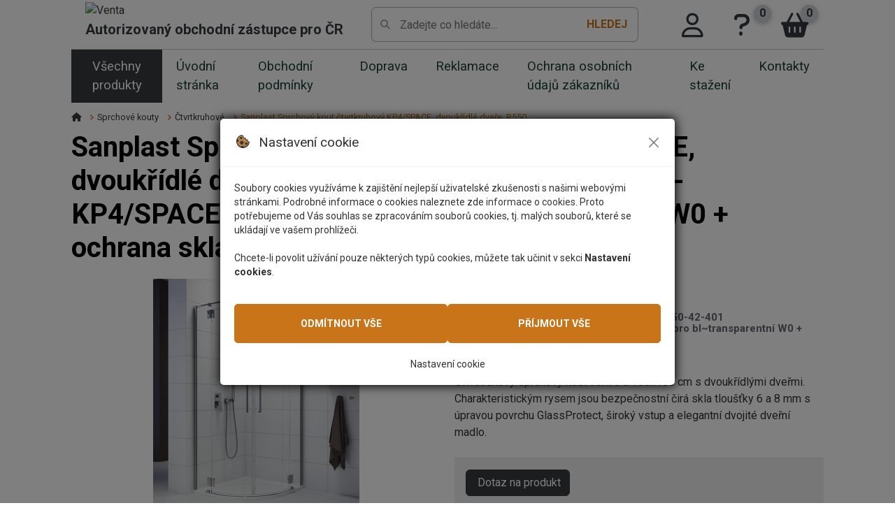

--- FILE ---
content_type: text/html; charset=UTF-8
request_url: https://www.polske-koupelny.cz/sanplast-sprchovy-kout-ctvrtkruhovy-kp4-space-dvoukridle-dvere-r550/86744/produkt
body_size: 12077
content:
<!DOCTYPE html>
<html lang="cs">
<head>    
  <link rel="preconnect" href="https://fonts.googleapis.com">
	<link rel="preconnect" href="https://fonts.gstatic.com" crossorigin>
	<link rel="dns-prefetch" href="https://fonts.googleapis.com">
	<link rel="dns-prefetch" href="https://fonts.gstatic.com">
    <link rel="preconnect" href="https://www.google.com" />
    <link rel="preconnect" href="https://cdn.jsdelivr.net" />
    <link rel="preconnect" href="https://unpkg.com" />
    <link rel="preconnect" href="www.googletagmanager.com" />  
    <link rel="preload" href="/assets/prod/css/core.min.css?20250908115727" as="style" />
  
    <meta charset="utf-8" />
    <title>Sanplast Sprchový kout čtvrtkruhový KP4/SPACE, dvoukřídlé dveře, R550 - 600-100-1550-42-401 | </title>
    <meta name="description" content="Čtvrtkruhový sprchový kout 90x90 a 100x100 cm s dvoukřídlými dveřmi. Charakteristickým rysem jsou bezpečnostní čirá skla tloušťky 6 a 8 ..., 600-100-1550-42-401">
    <meta name='keywords' content='600-100-1550-42-401, Doprava zdarma, Sanplast, KP4/SPACE-90~chrom/sříbro bl~transparentní W0 + ochrana skla, SPACE LINE, Sanplast' />
  <link rel="icon" type="image/svg+xml" href="/assets/images/favicon.svg">
<link rel="icon" type="image/png" href="/assets/images/favicon.png">
      <link rel="canonical" href="https://www.polske-koupelny.cz/sanplast-sprchovy-kout-ctvrtkruhovy-kp4-space-dvoukridle-dvere-r550-600-100-1550-42-401-kp4-space-90-chrom-sribro-bl-transparentni-w0-ochrana-skla/v136811/produkt"/>
	  
	  
      
    <!-- HEADERLINKS -->
 <link rel="preload" as="image" href="https://i.polske-koupelny.cz/obrazkySmall350/sanplast-sprchovy-kout-ctvrtkruh-kp4-space-r550-225433.JPG" />	
    <!-- mobile settings -->
    <meta name="viewport" content="width=device-width, initial-scale=1, shrink-to-fit=no">
    <!--[if IE]><meta http-equiv='X-UA-Compatible' content='IE=edge,chrome=1'><![endif]-->

    <link rel="stylesheet" href="/assets/prod/css/core.css?20250908115727">


      <script async src="https://www.googletagmanager.com/gtag/js?id=UA-35022722-7"></script>
    <script src="/js/prod/CookiePolicyBar.js?20250908115727"></script>
    <script>   
        CookiePolicy.type = 'modal';     
        CookiePolicy.Init('UA-35022722-7');
    </script> 
</head>

<body class="">

<div class="Mobile-menu">
        <div class="MobileMenu-btn">
            <button type="button" class="btn btn-warning" data-bind="MobileMenu-close"><i
                    class="fa fa-times"></i></button>
        </div>
        <div class="MobileMenu-body">
            <ul class="Nav-mobile">
                <li class="nav-item">
     <a href="/" class="nav-link">Úvodní stránka</a>
</li><li class="nav-item">
     <a href="/vse-o-nakupu/obchodni-podminky" class="nav-link">Obchodní podmínky</a>
</li><li class="nav-item">
     <a href="/vse-o-nakupu/doprava" class="nav-link">Doprava</a>
</li><li class="nav-item">
     <a href="/vse-o-nakupu/reklamace" class="nav-link">Reklamace</a>
</li><li class="nav-item">
     <a href="/vse-o-nakupu/ochrana-osobnich-udaju-zakazniku" class="nav-link">Ochrana osobních údajů zákazníků</a>
</li><li class="nav-item">
     <a href="/ke-stazeni" class="nav-link">Ke stažení</a>
</li><li class="nav-item">
     <a href="/kontakty" class="nav-link">Kontakty</a>
</li>

            </ul>
        </div>
    </div>

<header id="header" class="Header Header--full">
        <div class="Header-main">
            <div class="container">

                <nav class="Nav-eshop">

                    <div class="NavEshop-mobileBtn">
                        <a href="#" data-bind="MobileMenu-open" class="NavEshopMobile-icon"><i class="fa fa-bars"
                                aria-hidden="true"></i></a>
                    </div>
				  
                    <div class="NavEshop-logo">
					  <a href="/"><img src="/userfiles/file/images/venta.svg" alt="Venta" class="NavEshopLogo-img" /></a>
					  <span class="NavEshopLogo-title">Autorizovaný obchodní zástupce pro ČR</span>
				  </div>
<div class="NavEshop-search">
    <div class="SearchBox2 " data-eshop-bind="ESearcher2">
        <div class="SearchBox2-inner" data-esearcher-bind="inner">
            <form method="get" action="/vyhledavani/" class="SearchBox2-form">
                <input type="text" data-esearcher-bind="input" autocomplete="off" value="" name="search" placeholder="Zadejte co hledáte..." aria-label="Pole pro vyhledávání" aria-describedby="BtnSearch">
                <button type="submit" id="BtnSearch" data-esearcher-bind="submit">Hledej</button>
            </form>
            <div class="SearchBox2-results" data-esearcher-bind="results"></div>
        </div>
    </div>
</div><div class="NavEshop-btns">
    <ul class="navbar-nav navbar-eshoplinks">
        <li class="nav-item nav-item--user">
                            <a href="/prihlaseni" class="nav-link" aria-label="Přihlásit se do systému"><i class="fa-regular fa-user"></i><span
                        class="d-none d-xl-block"> Přihlásit se</span></a>
                    </li>
                    <li class="nav-item nav-item--inquiry">
                                <a href="/klient/seznam/poptavka/" title="Poptávkový seznam" class="nav-link "><i class="fa fa-question"></i><span
                        class="d-none d-xl-block"> Poptávkový seznam</span> <span
                        class="nav-badge">0</span></a>
            </li>
                <li class="nav-item nav-item--basket" data-basket="active">
            <a href="/kosik" class="nav-link "><i class="fa fa-shopping-basket"></i><span
                    class="d-none d-xl-block"> Košík</span> <span
                    class="nav-badge" data-basket="count">0</span></a>
        </li>
    </ul>
</div>
                </nav>
                <nav class="Nav-category">
                    <div class="navbar-nav navbar-toplinks">
                        <div class="nav-item EshopSubItem  nav-item--subcategory" data-bind="EshopTopLinks.Show-hover">
                            <a href="/" class="nav-link" data-bind="EshopTopLinks.Show-click">Všechny produkty</a>

                            <div class="nav-sub-item">
<div class="navsub-wrapper">
            <ul class="nav nav-maincat"><li class="nav-item"><a class="nav-link nav-link--icon" href="/vodovodni-baterie/produkty">Vodovodní baterie<span class="nav-icon"><img src="/userfiles/file/Kategorie/svg/baterie_ikona_1.svg" alt="Icona: Vodovodní baterie" /></span></a></li><li class="nav-item"><a class="nav-link nav-link--icon" href="/sanitarni-keramika/produkty">Sanitární keramika<span class="nav-icon"><img src="/userfiles/file/Kategorie/svg/umyvadla.svg" alt="Icona: Sanitární keramika" /></span></a></li><li class="nav-item"><a class="nav-link nav-link--icon" href="/sprchove-dvere/produkty">Sprchové dveře<span class="nav-icon"><img src="/userfiles/file/Kategorie/svg/dve%C5%99e.svg" alt="Icona: Sprchové dveře" /></span></a></li><li class="nav-item"><a class="nav-link nav-link--icon" href="/sprchove-kouty/produkty">Sprchové kouty<span class="nav-icon"><img src="/userfiles/file/Kategorie/svg/kabiny_prysznicowe.svg" alt="Icona: Sprchové kouty" /></span></a></li><li class="nav-item"><a class="nav-link nav-link--icon" href="/sprchove-boxy-129/produkty">Sprchové boxy<span class="nav-icon"><img src="/userfiles/file/Kategorie/svg/boxy_kategorie.jpg" alt="Icona: Sprchové boxy" /></span></a></li><li class="nav-item"><a class="nav-link nav-link--icon" href="/walk-in-zasteny/produkty">Walk-In zástěny<span class="nav-icon"><img src="/userfiles/file/Kategorie/svg/kabiny_walk_in.svg" alt="Icona: Walk-In zástěny" /></span></a></li><li class="nav-item"><a class="nav-link nav-link--icon" href="/sprchove-vanicky-a-zlaby/produkty">Sprchové vaničky a žlaby<span class="nav-icon"><img src="/userfiles/file/Kategorie/svg/vanicky.svg" alt="Icona: Sprchové vaničky a žlaby" /></span></a></li><li class="nav-item"><a class="nav-link nav-link--icon" href="/vany/produkty">Vany<span class="nav-icon"><img src="/userfiles/file/Kategorie/svg/wanny.svg" alt="Icona: Vany" /></span></a></li><li class="nav-item"><a class="nav-link nav-link--icon" href="/vanove-zasteny/produkty">Vanové zástěny<span class="nav-icon"><img src="/userfiles/file/Kategorie/svg/vanove_zsteny.svg" alt="Icona: Vanové zástěny" /></span></a></li><li class="nav-item"><a class="nav-link nav-link--icon" href="/drezy/produkty">Dřezy<span class="nav-icon"><img src="/userfiles/file/Kategorie/svg/d%C5%99ezy.svg" alt="Icona: Dřezy" /></span></a></li><li class="nav-item"><a class="nav-link nav-link--icon" href="/prislusenstvi-a-nahradni-dily/produkty">Příslušenství a náhradní díly<span class="nav-icon"><img src="/userfiles/file/Kategorie/svg/akcesoria.svg" alt="Icona: Příslušenství a náhradní díly" /></span></a></li></ul>
        </div>                            </div>
                        </div>
                        <span class="nav-item d-none d-lg-block">
     <a href="/" class="nav-link">Úvodní stránka</a>
</span><span class="nav-item d-none d-lg-block">
     <a href="/vse-o-nakupu/obchodni-podminky" class="nav-link">Obchodní podmínky</a>
</span><span class="nav-item d-none d-lg-block">
     <a href="/vse-o-nakupu/doprava" class="nav-link">Doprava</a>
</span><span class="nav-item d-none d-lg-block">
     <a href="/vse-o-nakupu/reklamace" class="nav-link">Reklamace</a>
</span><span class="nav-item d-none d-lg-block">
     <a href="/vse-o-nakupu/ochrana-osobnich-udaju-zakazniku" class="nav-link">Ochrana osobních údajů zákazníků</a>
</span><span class="nav-item d-none d-lg-block">
     <a href="/ke-stazeni" class="nav-link">Ke stažení</a>
</span><span class="nav-item d-none d-lg-block">
     <a href="/kontakty" class="nav-link">Kontakty</a>
</span>

                    </div>
                </nav>
            </div>
        </div>

    </header>
<main class="Main ">
     <div class="container ">
	   <div class="breadcrumb">
                <ul class="breadcrumb-list" itemscope itemtype="https://schema.org/BreadcrumbList">
				  <li class="breadcrumb-item" itemprop="itemListElement" itemscope itemtype="https://schema.org/ListItem"><a href="/" class="breadcrumb-link"  itemscope itemtype="https://schema.org/WebPage" itemprop="item" itemid="/"><meta itemprop="name" content="Úvodní strana" /><i class="fa fa-home" aria-hidden="true"></i></a><meta itemprop="position" content="1" /></li>
 <li class="breadcrumb-item" itemprop="itemListElement" itemscope itemtype="https://schema.org/ListItem">
     <a href="/sprchove-kouty/produkty" class="breadcrumb-link" itemscope itemtype="https://schema.org/WebPage"
           itemprop="item" itemid="/sprchove-kouty/produkty"><span itemprop="name">Sprchové kouty</span></a>
     <meta itemprop="position" content="2" />
</li> <li class="breadcrumb-item" itemprop="itemListElement" itemscope itemtype="https://schema.org/ListItem">
     <a href="/ctvrtkruhove-17/produkty" class="breadcrumb-link" itemscope itemtype="https://schema.org/WebPage"
           itemprop="item" itemid="/ctvrtkruhove-17/produkty"><span itemprop="name">Čtvrtkruhové</span></a>
     <meta itemprop="position" content="3" />
</li> <li class="breadcrumb-item" itemprop="itemListElement" itemscope
          itemtype="https://schema.org/ListItem">
     <span class="breadcrumb-nolink" itemprop="name">Sanplast Sprchový kout čtvrtkruhový KP4/SPACE, dvoukřídlé dveře, R550</span>
     <meta itemprop="position" content="4" />
</li>
                </ul>
            </div>   

		      <article>

        <div class="ProductWrapper" itemscope itemtype="http://schema.org/Product">
            <meta itemprop="name" content="Sanplast Sprchový kout čtvrtkruhový KP4/SPACE, dvoukřídlé dveře, R550 - 600-100-1550-42-401 - KP4/SPACE-90~chrom/sříbro bl~transparentní W0 + ochrana skla">
            <meta itemprop="sku" content="136811">
            <!-- 
            <div itemprop="aggregateRating" itemtype="https://schema.org/AggregateRating" itemscope>
                <meta itemprop="reviewCount" content="0" />
                <meta itemprop="ratingValue" content="0" />
                <meta itemprop="bestRating" content="5" />
                <meta itemprop="worstRating" content="1" />
            </div> -->

            <div class="Heading Heading--main">
                <h1 class="h1 Heading-title">Sanplast Sprchový kout čtvrtkruhový KP4/SPACE, dvoukřídlé dveře, R550 - 600-100-1550-42-401 - KP4/SPACE-90~chrom/sříbro bl~transparentní W0 + ochrana skla</h1>
            </div>

            <div class="ProductGrid">
                <section class="ProductGrid-Head">

                    <ul class="ProductDetailInfo-labels">
                                                    <li class="Product-label">
                                <span class='' style='background-color: #00b332;color: #ffffff;'>Doprava zdarma                                                                    </span>
                            </li>
                                            </ul>

                    <div class="ProductDetail-maininfo">
                                                    <span itemprop="brand" itemtype="https://schema.org/Brand" itemscope>
                                <meta itemprop="name" content="Sanplast" />
                                Výrobce-dodavatel:
                                <strong><a href="/sanplast/vyrobce" content="Sanplast">Sanplast</a></strong>
                            </span>
                        
                                                    <span>Kód: <strong itemprop="mpn">600-100-1550-42-401</strong></span>
                        
                                                    <span>Varianta produktu: <strong itemprop="size">KP4/SPACE-90~chrom/sříbro bl~transparentní W0 + ochrana skla</strong></span>
                        
                                                    <span>Série: <strong><a href="/sanplast-space-line/12/serie" title="Zobrazit výpis produktů v této sérii">SPACE LINE</a></strong></span>
                                            </div>

                </section>

                <section class="ProductGrid-Img">
                    <div class="ProductDetail-gallery">

                        
                        <div id="mainCarousel" class="carousel w-10/12 max-w-5xl mx-auto">

                                                            <div class="carousel__slide is-selected" data-src="https://i.polske-koupelny.cz/obrazky/sanplast-sprchovy-kout-ctvrtkruh-kp4-space-r550-225433.JPG" data-fancybox="gallery" data-caption="Sanplast Sprchový kout čtvrtkruhový KP4/SPACE, dvoukřídlé dveře, R550 " data-thumb="https://i.polske-koupelny.cz/obrazkySmall/sanplast-sprchovy-kout-ctvrtkruh-kp4-space-r550-225433.JPG">

                                                                            <link itemprop="image" href="https://i.polske-koupelny.cz/obrazkySmall350/sanplast-sprchovy-kout-ctvrtkruh-kp4-space-r550-225433.JPG" />
                                        <img src="https://i.polske-koupelny.cz/obrazkySmall350/sanplast-sprchovy-kout-ctvrtkruh-kp4-space-r550-225433.JPG" alt="Sanplast Sprchový kout čtvrtkruhový KP4/SPACE, dvoukřídlé dveře, R550" fetchpriority="high" />
                                                                    </div>
                            
                        </div>

                        <div id="thumbCarousel" class="carousel max-w-xl mx-auto">

                                                            <div class="carousel__slide">
                                    <img class="panzoom__content" src="https://i.polske-koupelny.cz/obrazkySmall/sanplast-sprchovy-kout-ctvrtkruh-kp4-space-r550-225433.JPG" alt="Náhled obrázku: Sanplast Sprchový kout čtvrtkruhový KP4/SPACE, dvoukřídlé dveře, R550 " />
                                </div>
                            
                        </div>
                    </div>
                </section>

                <section class="ProductGrid-Info">

                    <div class="ProductDetail-info">


                        <div class="ProductDetailInfo-description">
                            <p itemprop="description">Čtvrtkruhový sprchový kout 90x90 a 100x100 cm s dvoukřídlými dveřmi. Charakteristickým rysem jsou bezpečnostní čirá skla tloušťky 6 a 8 mm s úpravou povrchu GlassProtect, široký vstup a elegantní dvojité dveřní madlo.</p>
                        </div>

                        


                        
    <div class="BuyBox BuyBox--removed">

                    <div class="ProductDetailForm-item">
                <div>
                    <a href="#" class="btn btn-secondary d-none d-md-inline-block" data-eshop-bind="QueryTab" data-target="#ProductQueryTabLi"><i class="fa fa-question-circle-o" aria-hidden="true"></i> Dotaz na produkt</a>
                    <a href="#" class="btn btn-secondary d-inline-block d-md-none" data-eshop-bind="QueryTab" data-target="#TabMobilColQueryA"><i class="fa fa-question-circle-o" aria-hidden="true"></i> Dotaz na produkt</a>
                </div>
            </div>
        
        <div class="BuyBox-removed-title">Produkt vyřazen z prodeje</div>
        <div class="BuyBox-removed-desc">Není určen k prodeji.
</div>
    </div>

                        <div class="BoxAdd">
                            <div class="BoxAdd-buttons">
                                                                                            </div>
                            <div class="BoxAdd-additionalinfo">
                                                                    <span>Záruka: <strong>Záruka 24 měsíců</strong></span>
                                                                                                    <span>Hmotnost: <strong itemprop="weight">60.0000 Kg</strong></span>
                                                                                                                                    <span>EAN: <strong itemprop="gtin">5907805358983</strong></span>
                                                            </div>
                        </div>

                        
                    </div>
                </section>
            </div>
        </div>


                    <section class="ProductDetail-variants3" data-bind="ViewMore" data-viewmore-text="Zobrazit všechny varianty výrobku">
                <h2>Varianty produktu: <span class="badge badge-primary">2</span></h2>

                                    <div class="Variant ">
                        <div class="Variant-icon">
                            <i class="fas fa-dot-circle"></i>
                        </div>
                        <a href="/sanplast-sprchovy-kout-ctvrtkruhovy-kp4-space-dvoukridle-dvere-r550-600-100-1560-42-401-kp4-space-100-chrom-sribro-bl-transparentni-w0-ochrana-skla/v136812/produkt" class="Variant-href" aria-label="Varianta produktu: KP4/SPACE-100~chrom/sříbro bl~transparentní W0 + ochrana skla, kód: 600-100-1560-42-401">

                            <div class="Variant-code">600-100-1560-42-401</div>
                            <div class="Variant-name">
                                                                    KP4/SPACE-100~chrom/sříbro bl~transparentní W0 + ochrana skla                                                            </div>
                            
                                                            <div class="Variant-availability">
                                    <span class="font-weight-normal"  style="color: #2dab61;">
                                        <i class="fas fa-truck"></i>                                        <strong>2-4 týdny</strong></span>
                                </div>
                            
                                                        <div class="Variant-price">
                                <strong>
                                                                                                                        19 885 Kč s DPH                                        

                                                                    </strong>
                            </div>
                        </a>
                        <div class="Variant-basket">
                                                    </div>

                    </div>
                                    <div class="Variant Variant--selected">
                        <div class="Variant-icon">
                            <i class="fas fa-dot-circle"></i>
                        </div>
                        <a href="/sanplast-sprchovy-kout-ctvrtkruhovy-kp4-space-dvoukridle-dvere-r550-600-100-1550-42-401-kp4-space-90-chrom-sribro-bl-transparentni-w0-ochrana-skla/v136811/produkt" class="Variant-href" aria-label="Varianta produktu: KP4/SPACE-90~chrom/sříbro bl~transparentní W0 + ochrana skla, kód: 600-100-1550-42-401">

                            <div class="Variant-code">600-100-1550-42-401</div>
                            <div class="Variant-name">
                                                                    KP4/SPACE-90~chrom/sříbro bl~transparentní W0 + ochrana skla                                                            </div>
                            
                                                            <div class="Variant-availability">
                                    <span class="font-weight-normal"  style="color: #2dab61;">
                                        <i class="fas fa-truck"></i>                                        <strong>2-4 týdny</strong></span>
                                </div>
                            
                                                        <div class="Variant-price">
                                <strong>
                                                                                                                        19 369 Kč s DPH                                        

                                                                    </strong>
                            </div>
                        </a>
                        <div class="Variant-basket">
                                                    </div>

                    </div>
                            </section>
        

        <ul class="nav ProductDetailSectionHeader-nav2 product-tabs productFixedTabs" role="tablist">
            <li role="presentation"><a class="active" id="ProductDetailTabLi" data-bs-toggle="tab" data-bs-target="#ProductDetailTab" role="tab" aria-controls="ProductDetailTab" href="#ProductDetailTab" aria-selected="true">Popis</a></li>
                            <li role="presentation"><a href="#filesToDownload" data-tab="#ProductDetailTab" data-bind="animeScroll" role="link">Soubory ke stažení <span class="badge badge-secondary">3</span></a></li>
                                        <li role="presentation"><a href="#relatedBox2" id="relatedBox2Id" aria-selected="false" data-bs-toggle="tab" data-bs-target="#relatedBox2" role="tab">
                        Příslušenství <span class="badge badge-secondary">5</span></a>
                </li>
                            <li role="presentation"><a href="#relatedProductBySeriesSlider" id="relatedProductBySeriesSliderId" aria-selected="false" data-bs-toggle="tab" data-bs-target="#relatedProductBySeriesSlider" role="tab">
                        Výrobky ze série</a>
                </li>
                                        <li role="presentation"><a id="ProductQueryTabId" aria-selected="false" data-bs-toggle="tab" data-bs-target="#ProductQueryTab" role="tab"><i class="fas fa-comment-dots mr-2"></i> Dotaz na zboží</a></li>
                    </ul>

        
        <div class="tab-content tab-product-content" id="ProductTabContent">
            <section class="tab-pane fade show active" id="ProductDetailTab" role="tabpanel" aria-labelledby="ProductDetailTabLi">
                <div class="row">
                    <div class="col-lg-8">

                        <a class="MobTabHeader" data-bs-toggle="collapse" href="#TabMobilColDetail" role="button" aria-expanded="false">
                            <span><i class="fas fa-info-circle"></i> Popis produktu <span class=''>Sanplast Sprchový kout čtvrtkruhový KP4/SPACE, dvoukřídlé dveře, R550</span></span>
                        </a>
                        <div class="tab-mobil collapse" id="TabMobilColDetail">
                            <div class="ProductDetail-content NoFixImageContainer" id="productDescription">
                                <div class="Heading">
                                    <h2 class="Heading-title">Popis produktu <span class=''>Sanplast Sprchový kout čtvrtkruhový KP4/SPACE, dvoukřídlé dveře, R550</span></h2>
                                </div>
                                <div class="ProductDetailContent">
                                    <p><span style="font-size:16px">Čtvrtkruhový sprchový kout 90x90 a 100x100 cm s dvoukřídlými dveřmi. Charakteristickým rysem jsou bezpečnostní skla tloušťky 6 a 8 mm s úpravou povrchu GlassProtect, široký vstup a elegantní dvojité dveřní madlo. Další výhodou je mechanismus nadzvedávání dveří. Poskytuje nejen snadné otevírání, ale také snadnější přístup během čištění. Sprchové kouty KP4 jsou vybaveny magnetickým těsněním na dveřích, průhlednými okapničkami na spodních okrajích dveří a chromovou prahovou lištou. To vše zajišťuje velice dobrou těsnost.</span></p>

<h3><span style="color:#e67e22"><span style="font-size:20px">Technické parametry:</span></span></h3>

<ul>
	<li><span style="font-size:16px">orientace: univerzální</span></li>
	<li><span style="font-size:16px">výška: 200 cm</span></li>
	<li><span style="font-size:16px">otevírání: dvoukřídlé</span></li>
	<li><span style="font-size:16px">rádius: R550</span></li>
	<li><span style="font-size:16px">výplň: bezpečnostní tvrzené sklo 6/8 mm</span></li>
	<li><span style="font-size:16px">povrchová úprava skla: ano</span></li>
	<li><span style="font-size:16px">spodní dveřní profil: ano</span></li>
	<li><span style="font-size:16px">lze vyrobit na míru: ne</span></li>
</ul>

<p><span style="color:#e67e22"><span style="font-size:20px">Obsah balení:</span></span></p>

<ul>
	<li><span style="font-size:16px">sprchový kout</span></li>
	<li><span style="font-size:16px">montážní sada</span></li>
	<li><span style="font-size:16px">montážní návod</span></li>
</ul>
                                </div>
                                <div class="ProductDetailContent">
                                    
                                </div>
                            </div>
                        </div>

                    </div>
                                            <div class="col-lg-4">
                            
                                <a class="MobTabHeader" data-bs-toggle="collapse" href="#TabMobilColTech" role="button" aria-expanded="false">
                                    <span><i class="fas fa-vial"></i> Technický popis</span>
                                </a>

                                <div class="tab-mobil collapse" id="TabMobilColTech">
                                    <div class="Heading d-none d-md-block">
                                        <h3 class="Heading-title">Technický popis</h3>
                                    </div>

                                    <div class="mb-5 ProductDetail-tech">
                                        <div class=""><img src="/userfiles/file/rys_tech/KP4_SPACE_rystech-2017.jpg" alt="Technický nákres" /></div><div class="">Výška A: 2003 mm<br />Rozsah nastavení Bmin-max=Cmin-max: 865-885 mm<br />Šířka vstupu X: 850 mm<br />Rozměr D: 283 mm<br />Rozměr E: 463 mm</div>                                    </div>
                                </div>

                            
                            
                                <a class="MobTabHeader" data-bs-toggle="collapse" href="#TabMobilColFiles" role="button" aria-expanded="false">
                                    <span><i class="fas fa-file"></i> Soubory ke stažení</span>
                                </a>

                                <div class="tab-mobil collapse" id="TabMobilColFiles">
                                    <div id='filesToDownload'>
                                        <div class="Heading d-none d-md-block">
                                            <h3 class="Heading-title">Soubory ke stažení</h3>
                                        </div>
                                        <div class="Files mb-5">
                                                                                            <a href="https://i.polske-koupelny.cz/datafm/34474/nahradni_dily_KP4_SPACE.jpg" target="_blank" rel="nofollow" class="File" title="nahradni_dily_KP4_SPACE.jpg">
                                                    <span class="File-icon"><img src="/images/svg/image.svg" width="30" height="30" alt="image/jpeg" /></span>
                                                    <span class="File-title">Dokument 1<br /><span class="text-primary">nahradni_dily_KP4_SPACE.jpg</span></span>
                                                </a>
                                                                                            <a href="https://i.polske-koupelny.cz/datafm/34473/navod_KN2_KP2_KP4_PRIII.pdf" target="_blank" rel="nofollow" class="File" title="navod_KN2_KP2_KP4_PRIII.pdf">
                                                    <span class="File-icon"><img src="/images/svg/pdf.svg" width="30" height="30" alt="application/pdf" /></span>
                                                    <span class="File-title">Dokument 2<br /><span class="text-primary">navod_KN2_KP2_KP4_PRIII.pdf</span></span>
                                                </a>
                                                                                            <a href="https://i.polske-koupelny.cz/datafm/34468/prohlaseni_o_vlastnostech_KNDJ2_KN4_KP4_FREE.pdf" target="_blank" rel="nofollow" class="File" title="prohlaseni_o_vlastnostech_KNDJ2_KN4_KP4_FREE.pdf">
                                                    <span class="File-icon"><img src="/images/svg/pdf.svg" width="30" height="30" alt="application/pdf" /></span>
                                                    <span class="File-title">Dokument 3<br /><span class="text-primary">prohlaseni_o_vlastnostech_KNDJ2_KN4_KP4_FREE.pdf</span></span>
                                                </a>
                                            
                                        </div>
                                    </div>
                                </div>
                                                        <a class="MobTabHeader" data-bs-toggle="collapse" href="#TabMobilColParameters" role="button" aria-expanded="false">
    <span><i class="fas fa-list"></i> Parametry pro vyhledání</span>
</a>

<div class="tab-mobil collapse" id="TabMobilColParameters">

    <div class='params'>
        <div class="Heading d-none d-md-block">
            <h3 class="Heading-title">Parametry pro vyhledání</h3>
        </div>
                                    <h4>Sprchové kouty</h4>
            
            <table class='table Table--params table-striped'>
                <tbody>
                                            <tr>
                            <th>Tvar:
                                                            </th>
                            <td>
                                                                        <div>
                                                                                        čtvrtkruhový                                         </div>
                                                            </td>
                        </tr>
                                            <tr>
                            <th>Šířka:
                                                            </th>
                            <td>
                                                                        <div>
                                                                                        900 mm                                        </div>
                                                            </td>
                        </tr>
                                            <tr>
                            <th>Délka:
                                                            </th>
                            <td>
                                                                        <div>
                                                                                        900 mm                                        </div>
                                                            </td>
                        </tr>
                                            <tr>
                            <th>Výška:
                                                            </th>
                            <td>
                                                                        <div>
                                                                                        2003 mm                                        </div>
                                                            </td>
                        </tr>
                                            <tr>
                            <th>Typ otevírání:
                                                            </th>
                            <td>
                                                                        <div>
                                                                                        dvoukřídlé                                         </div>
                                                            </td>
                        </tr>
                                            <tr>
                            <th>Typ výplně:
                                                            </th>
                            <td>
                                                                        <div>
                                            <span class="ProductDetailParameter-img"><a href="/userfiles/file/Parameters/TypVyplne/%C4%8Dir%C3%A9.jpg" class="" rel="group"><img loading="lazy" src="/userfiles/file/Parameters/TypVyplne/%C4%8Dir%C3%A9.jpg" width="60" height="60" alt="Obrázek k parametru Typ výplně transparentní W0 + ochrana skla" /></a></span>                                            transparentní W0 + ochrana skla                                         </div>
                                                            </td>
                        </tr>
                                            <tr>
                            <th>Povrch:
                                                            </th>
                            <td>
                                                                        <div>
                                            <span class="ProductDetailParameter-img"><a href="/userfiles/file/Parameters/Color/42.png" class="" rel="group"><img loading="lazy" src="/userfiles/file/Parameters/Color/42.png" width="60" height="60" alt="Obrázek k parametru Povrch chrom" /></a></span>                                            chrom                                         </div>
                                                            </td>
                        </tr>
                                            <tr>
                            <th>Materiál:
                                                            </th>
                            <td>
                                                                        <div>
                                                                                        tvrzené sklo                                         </div>
                                                            </td>
                        </tr>
                                            <tr>
                            <th>Povrchová úprava:
                                                            </th>
                            <td>
                                                                        <div>
                                                                                        Glass Protect                                         </div>
                                                            </td>
                        </tr>
                                            <tr>
                            <th>Tloušťka skla:
                                                            </th>
                            <td>
                                                                        <div>
                                                                                        6/8 mm                                        </div>
                                                            </td>
                        </tr>
                                            <tr>
                            <th>Systém zvedání křídla:
                                                            </th>
                            <td>
                                                                        <div>
                                                                                        ano                                         </div>
                                                            </td>
                        </tr>
                                            <tr>
                            <th>Spodní profil:
                                                            </th>
                            <td>
                                                                        <div>
                                                                                        ne                                         </div>
                                                            </td>
                        </tr>
                                            <tr>
                            <th>Typ rukojeti:
                                                            </th>
                            <td>
                                                                        <div>
                                                                                        dvoubodová                                         </div>
                                                            </td>
                        </tr>
                                            <tr>
                            <th>Magnetické těsnění:
                                                            </th>
                            <td>
                                                                        <div>
                                                                                        ano                                         </div>
                                                            </td>
                        </tr>
                                            <tr>
                            <th>Sifon v ceně:
                                                            </th>
                            <td>
                                                                        <div>
                                                                                        ne                                         </div>
                                                            </td>
                        </tr>
                                    </tbody>
            </table>
                                    <h4>Nezařazené parametry</h4>
            
            <table class='table Table--params table-striped'>
                <tbody>
                                            <tr>
                            <th>Rozměry balení:
                                                                    <br /><span class="text-primary g-fs-10px">výška x šířka x hloubka</span>
                                                            </th>
                            <td>
                                                                        <div>
                                                                                        2080x500x160 mm                                        </div>
                                                            </td>
                        </tr>
                                    </tbody>
            </table>
            </div>
</div>

                        </div>
                                    </div>
            </section>

                            <section class="tab-pane fade" id="relatedBox2" role="tabpanel" aria-labelledby="relatedBox2Id">
                    <a class="MobTabHeader" data-bs-toggle="collapse" href="#relatedBox2Mobil" id="relatedBox2A" role="button" aria-expanded="false">
                        <span>
                                                        Příslušenství</span>
                    </a>
                    <div class="tab-mobil collapse" id="relatedBox2Mobil">
                        <div class="Heading d-none d-md-block">
                            <h2 class="Heading-title Heading-title--centered">Příslušenství</h2>
                        </div>
                        <div class="Viewer"><div class="pvic-page Viewer-wrapper Viewer--small"><div class='Product-wrapper' ><div class='Product'><div class='Product-labels'></div><div class='Product-thumb'><a href='/sanplast-sprchova-vanicka-ctvrtkruhova-bp-m-space-lity-mramor-r550/86869/produkt' title=" Sanplast Sprchová vanička čtvrtkruhová BP-M/SPACE, litý mramor, R550"><img width='160' height='160' loading='lazy' src='https://i.polske-koupelny.cz/obrazkySmall/sanplast-sprchova-vanicka-ctvrtkruhova-bp-m-space-lity-mramor-r550-225055.JPG' title='Sanplast Sprchová vanička čtvrtkruhová BP-M/SPACE, litý mramor, R550' alt='Sanplast Sprchová vanička čtvrtkruhová BP-M/SPACE, litý mramor, R550' class='left-foto' /></a></div><div class="Product-name"><h3><a href='/sanplast-sprchova-vanicka-ctvrtkruhova-bp-m-space-lity-mramor-r550/86869/produkt' title=" Sanplast Sprchová vanička čtvrtkruhová BP-M/SPACE, litý mramor, R550">Sanplast Sprchová vanička čtvrtkruhová BP-M/SPACE, litý mramor, R550 <span class='Product-nazevext'></span></a></h3></div><div class='Product-description' itemprop="description">Čtvrtkruhové sprchové vaničky z litého mramoru 80x80, 90x90 a 100x100 cm s hloubkou 1,5 cm včetně si...</div><div class='Product-price'><span>od <strong>6 317 Kč/ks</strong> s DPH</span></div><div class="Product-store">
                        <div class=""></div><div><div class="Product-variants">Počet variant: 24</div></div></div><div class=""><a href="/sanplast-sprchova-vanicka-ctvrtkruhova-bp-m-space-lity-mramor-r550/86869/produkt" class="btn btn-outline-primary btn-block" title="Produkt: Sanplast Sprchová vanička čtvrtkruhová BP-M/SPACE, litý mramor, R550">Detail produktu</a></div></div></div><div class='Product-wrapper' ><div class='Product'><div class='Product-labels'></div><div class='Product-thumb'><a href='/sanplast-sprchova-vanicka-ctvrtkruhova-bp-m-open-lity-mramor-r550/86875/produkt' title=" Sanplast Sprchová vanička čtvrtkruhová BP-M/OPEN, litý mramor, R550"><img width='160' height='160' loading='lazy' src='https://i.polske-koupelny.cz/obrazkySmall/sanplast-sprchova-vanicka-ctvrtkruhova-bp-m-open-lity-mramor-r550-228962.JPG' title='Sanplast Sprchová vanička čtvrtkruhová BP-M/OPEN, litý mramor, R550' alt='Sanplast Sprchová vanička čtvrtkruhová BP-M/OPEN, litý mramor, R550' class='left-foto' /></a></div><div class="Product-name"><h3><a href='/sanplast-sprchova-vanicka-ctvrtkruhova-bp-m-open-lity-mramor-r550/86875/produkt' title=" Sanplast Sprchová vanička čtvrtkruhová BP-M/OPEN, litý mramor, R550">Sanplast Sprchová vanička čtvrtkruhová BP-M/OPEN, litý mramor, R550 <span class='Product-nazevext'></span></a></h3></div><div class='Product-description' itemprop="description">Čtvrtkruhová sprchová vanička se sifonem 80x80 a 90x90 cm o hloubce 1,5 cm. Jsou dostupné ve čtyřech...</div><div class='Product-price'><span>od <strong>6 055 Kč/ks</strong> s DPH</span></div><div class="Product-store">
                        <div class=""></div><div><div class="Product-variants">Počet variant: 16</div></div></div><div class=""><a href="/sanplast-sprchova-vanicka-ctvrtkruhova-bp-m-open-lity-mramor-r550/86875/produkt" class="btn btn-outline-primary btn-block" title="Produkt: Sanplast Sprchová vanička čtvrtkruhová BP-M/OPEN, litý mramor, R550">Detail produktu</a></div></div></div><div class='Product-wrapper' ><div class='Product'><div class='Product-labels'></div><div class='Product-thumb'><a href='/sanplast-sprchova-vanicka-ctvrtkruhova-na-miru-bp-m-structure-lity-mramor-r550/86880/produkt' title=" Sanplast Sprchová vanička čtvrtkruhová na míru BP-M/STRUCTURE, litý mramor, R550"><img width='160' height='160' loading='lazy' src='https://i.polske-koupelny.cz/obrazkySmall/sanplast-sprchova-vanicka-ctvrtkruhova-na-miru-bp-m-structure-lity-mramor-r550-225154.jpg' title='Sanplast Sprchová vanička čtvrtkruhová na míru BP-M/STRUCTURE, litý mramor, R550' alt='Sanplast Sprchová vanička čtvrtkruhová na míru BP-M/STRUCTURE, litý mramor, R550' class='left-foto' /></a></div><div class="Product-name"><h3><a href='/sanplast-sprchova-vanicka-ctvrtkruhova-na-miru-bp-m-structure-lity-mramor-r550/86880/produkt' title=" Sanplast Sprchová vanička čtvrtkruhová na míru BP-M/STRUCTURE, litý mramor, R550">Sanplast Sprchová vanička čtvrtkruhová na míru BP-M/STRUCTURE, litý mramor, R550 <span class='Product-nazevext'></span></a></h3></div><div class='Product-description' itemprop="description">Výroba vždy na míru. Čtvrtkruhové sprchové vaničky z litého mramoru 80x80, 90x90 a 100x100 cm s hlou...</div><div class='Product-price'><span>od <strong>7 630 Kč/ks</strong> s DPH</span></div><div class="Product-store">
                        <div class=""></div><div><div class="Product-variants">Počet variant: 15</div></div></div><div class=""><a href="/sanplast-sprchova-vanicka-ctvrtkruhova-na-miru-bp-m-structure-lity-mramor-r550/86880/produkt" class="btn btn-outline-primary btn-block" title="Produkt: Sanplast Sprchová vanička čtvrtkruhová na míru BP-M/STRUCTURE, litý mramor, R550">Detail produktu</a></div></div></div><div class='Product-wrapper' ><div class='Product'><div class='Product-labels'></div><div class='Product-thumb'><a href='/sanplast-sprchova-vanicka-ctvrtkruhova-bp-m-open-str-lity-mramor-r550/86877/produkt' title=" Sanplast Sprchová vanička čtvrtkruhová BP-M/OPEN STR, litý mramor, R550"><img width='160' height='160' loading='lazy' src='https://i.polske-koupelny.cz/obrazkySmall/sanplast-sprchova-vanicka-ctvrtkruhova-bp-m-open-str-lity-mramor-r550-228961.JPG' title='Sanplast Sprchová vanička čtvrtkruhová BP-M/OPEN STR, litý mramor, R550' alt='Sanplast Sprchová vanička čtvrtkruhová BP-M/OPEN STR, litý mramor, R550' class='left-foto' /></a></div><div class="Product-name"><h3><a href='/sanplast-sprchova-vanicka-ctvrtkruhova-bp-m-open-str-lity-mramor-r550/86877/produkt' title=" Sanplast Sprchová vanička čtvrtkruhová BP-M/OPEN STR, litý mramor, R550">Sanplast Sprchová vanička čtvrtkruhová BP-M/OPEN STR, litý mramor, R550 <span class='Product-nazevext'></span></a></h3></div><div class='Product-description' itemprop="description">Čtvrtkruhové sprchové vaničky z litého mramoru 80x80 a 90x90 cm s hloubkou 1,5 cm lze navolit v pěti...</div><div class='Product-price'><span>od <strong>7 075 Kč/ks</strong> s DPH</span></div><div class="Product-store">
                        <div class=""></div><div><div class="Product-variants">Počet variant: 10</div></div></div><div class=""><a href="/sanplast-sprchova-vanicka-ctvrtkruhova-bp-m-open-str-lity-mramor-r550/86877/produkt" class="btn btn-outline-primary btn-block" title="Produkt: Sanplast Sprchová vanička čtvrtkruhová BP-M/OPEN STR, litý mramor, R550">Detail produktu</a></div></div></div><div class='Product-wrapper' ><div class='Product'><div class='Product-labels'></div><div class='Product-thumb'><a href='/sanplast-sprchova-vanicka-ctvrtkruhova-bp-space-akrylat-r550/86839/produkt' title=" Sanplast Sprchová vanička čtvrtkruhová BP/SPACE, akrylát, R550"><img width='160' height='160' loading='lazy' src='https://i.polske-koupelny.cz/obrazkySmall/sanplast-sprchova-vanicka-ctvrtkruhova-bp-space-akrylat-r550-225161.jpg' title='Sanplast Sprchová vanička čtvrtkruhová BP/SPACE, akrylát, R550' alt='Sanplast Sprchová vanička čtvrtkruhová BP/SPACE, akrylát, R550' class='left-foto' /></a></div><div class="Product-name"><h3><a href='/sanplast-sprchova-vanicka-ctvrtkruhova-bp-space-akrylat-r550/86839/produkt' title=" Sanplast Sprchová vanička čtvrtkruhová BP/SPACE, akrylát, R550">Sanplast Sprchová vanička čtvrtkruhová BP/SPACE, akrylát, R550 <span class='Product-nazevext'></span></a></h3></div><div class='Product-description' itemprop="description">Čtvrtkruhové sprchové vaničky v rozměrech 80x80, 90x90 a 100x100 cm ve třech barevných provedeních s...</div><div class='Product-price'><span>od <strong>6 568 Kč/ks</strong> s DPH</span></div><div class="Product-store">
                        <div class=""></div><div><div class="Product-variants">Počet variant: 18</div></div></div><div class=""><a href="/sanplast-sprchova-vanicka-ctvrtkruhova-bp-space-akrylat-r550/86839/produkt" class="btn btn-outline-primary btn-block" title="Produkt: Sanplast Sprchová vanička čtvrtkruhová BP/SPACE, akrylát, R550">Detail produktu</a></div></div></div></div></div>
                                            </div>
                </section>
            
            
                            <section class="tab-pane fade" id="relatedProductBySeriesSlider" role="tabpanel" aria-labelledby="relatedProductBySeriesSliderId">
                    <a class="MobTabHeader" data-bs-toggle="collapse" href="#relatedProductBySeriesSliderMobil" id="relatedProductBySeriesSliderA" role="button" aria-expanded="false">
                        <span><i class="fa-solid fa-layer-group"></i> Výrobky ze série</span>
                    </a>
                    <div class="tab-mobil collapse" id="relatedProductBySeriesSliderMobil">
                        <div class="Heading d-none d-md-block">
                            <h2 class="Heading-title Heading-title--centered">Výrobky ze série</h2>
                        </div>
                        <div class="Viewer"><div class="pvic-page Viewer-wrapper Viewer--small"><div class='Product-wrapper' ><div class='Product'><div class='Product-labels'></div><div class='Product-thumb'><a href='/sanplast-obdelnikove-umyvadlo-m-space-lity-mramor/86867/produkt' title=" Sanplast Obdélníkové umyvadlo M/SPACE, litý mramor"><img width='160' height='160' loading='lazy' src='https://i.polske-koupelny.cz/obrazkySmall/sanplast-obdelnikove-umyvadlo-m-space-lity-mramor-225400.JPG' title='Sanplast Obdélníkové umyvadlo M/SPACE, litý mramor' alt='Sanplast Obdélníkové umyvadlo M/SPACE, litý mramor' class='left-foto' /></a></div><div class="Product-name"><h3><a href='/sanplast-obdelnikove-umyvadlo-m-space-lity-mramor/86867/produkt' title=" Sanplast Obdélníkové umyvadlo M/SPACE, litý mramor">Sanplast Obdélníkové umyvadlo M/SPACE, litý mramor <span class='Product-nazevext'></span></a></h3></div><div class='Product-description' itemprop="description">Umyvadlo Space Mineral spojuje moderní design, hranatý tvar a hygienický litý mramor – trendová volb...</div><div class='Product-price'><span>od <strong>5 285 Kč/ks</strong> s DPH</span></div><div class="Product-store">
                        <div class=""></div><div><div class="Product-variants">Počet variant: 4</div></div></div><div class=""><a href="/sanplast-obdelnikove-umyvadlo-m-space-lity-mramor/86867/produkt" class="btn btn-outline-primary btn-block" title="Produkt: Sanplast Obdélníkové umyvadlo M/SPACE, litý mramor">Detail produktu</a></div></div></div><div class='Product-wrapper' ><div class='Product'><div class='Product-labels'></div><div class='Product-thumb'><a href='/sanplast-vana-obdelnikova-wp-space-akrylat/86814/produkt' title=" Sanplast Vana obdélníková WP/SPACE, akrylát"><img width='160' height='160' loading='lazy' src='https://i.polske-koupelny.cz/obrazkySmall/sanplast-vana-obdelnikova-wp-space-akrylat-229032.jpg' title='Sanplast Vana obdélníková WP/SPACE, akrylát' alt='Sanplast Vana obdélníková WP/SPACE, akrylát' class='left-foto' /></a></div><div class="Product-name"><h3><a href='/sanplast-vana-obdelnikova-wp-space-akrylat/86814/produkt' title=" Sanplast Vana obdélníková WP/SPACE, akrylát">Sanplast Vana obdélníková WP/SPACE, akrylát <span class='Product-nazevext'></span></a></h3></div><div class='Product-description' itemprop="description">Obdélníkové koupelnové vany 170×75 cm, 180×80 cm, 190×80 cm v hranatém stylu. Včetně nožiček. Materi...</div><div class='Product-price'><span>od <strong>12 152 Kč/ks</strong> s DPH</span></div><div class="Product-store">
                        <div class=""></div><div><div class="Product-variants">Počet variant: 18</div></div></div><div class=""><a href="/sanplast-vana-obdelnikova-wp-space-akrylat/86814/produkt" class="btn btn-outline-primary btn-block" title="Produkt: Sanplast Vana obdélníková WP/SPACE, akrylát">Detail produktu</a></div></div></div><div class='Product-wrapper' ><div class='Product'><div class='Product-labels'></div><div class='Product-thumb'><a href='/sanplast-vana-asymetricka-180x140-cm-wtl-p-space-akrylat/86818/produkt' title=" Sanplast Vana asymetrická 180x140 cm WTL(P)/SPACE, akrylát"><img width='160' height='160' loading='lazy' src='https://i.polske-koupelny.cz/obrazkySmall/sanplast-vana-asymetricka-180x140-cm-wtl-p-space-akrylat-245261.jpg' title='Sanplast Vana asymetrická 180x140 cm WTL(P)/SPACE, akrylát' alt='Sanplast Vana asymetrická 180x140 cm WTL(P)/SPACE, akrylát' class='left-foto' /></a></div><div class="Product-name"><h3><a href='/sanplast-vana-asymetricka-180x140-cm-wtl-p-space-akrylat/86818/produkt' title=" Sanplast Vana asymetrická 180x140 cm WTL(P)/SPACE, akrylát">Sanplast Vana asymetrická 180x140 cm WTL(P)/SPACE, akrylát <span class='Product-nazevext'></span></a></h3></div><div class='Product-description' itemprop="description">Moderní asymetrická vana 180x140 cm nabízí elegantní design, vysoký komfort a prostor pro koupel jed...</div><div class='Product-price'><span>od <strong>18 772 Kč/ks</strong> s DPH</span></div><div class="Product-store">
                        <div class=""></div><div><div class="Product-variants">Počet variant: 18</div></div></div><div class=""><a href="/sanplast-vana-asymetricka-180x140-cm-wtl-p-space-akrylat/86818/produkt" class="btn btn-outline-primary btn-block" title="Produkt: Sanplast Vana asymetrická 180x140 cm WTL(P)/SPACE, akrylát">Detail produktu</a></div></div></div><div class='Product-wrapper' ><div class='Product'><div class='Product-labels'></div><div class='Product-thumb'><a href='/sanplast-vana-rohova-140x140-cm-ws-space-akrylat/86816/produkt' title=" Sanplast Vana rohová 140x140 cm WS/SPACE, akrylát"><img width='160' height='160' loading='lazy' src='https://i.polske-koupelny.cz/obrazkySmall/sanplast-vana-rohova-140x140-cm-ws-space-akrylat-225305.JPG' title='Sanplast Vana rohová 140x140 cm WS/SPACE, akrylát' alt='Sanplast Vana rohová 140x140 cm WS/SPACE, akrylát' class='left-foto' /></a></div><div class="Product-name"><h3><a href='/sanplast-vana-rohova-140x140-cm-ws-space-akrylat/86816/produkt' title=" Sanplast Vana rohová 140x140 cm WS/SPACE, akrylát">Sanplast Vana rohová 140x140 cm WS/SPACE, akrylát <span class='Product-nazevext'></span></a></h3></div><div class='Product-description' itemprop="description">Rohová koupelnová vana 140×140 cm v hranatém stylu. Včetně nožiček. Materiál: akrylát. Hloubka 48 cm...</div><div class='Product-price'><span>od <strong>17 420 Kč/ks</strong> s DPH</span></div><div class="Product-store">
                        <div class=""></div><div><div class="Product-variants">Počet variant: 9</div></div></div><div class=""><a href="/sanplast-vana-rohova-140x140-cm-ws-space-akrylat/86816/produkt" class="btn btn-outline-primary btn-block" title="Produkt: Sanplast Vana rohová 140x140 cm WS/SPACE, akrylát">Detail produktu</a></div></div></div><div class='Product-wrapper' ><div class='Product'><div class='Product-labels'></div><div class='Product-thumb'><a href='/sanplast-vana-ovalna-180x90-cm-wow-space-akrylat/86817/produkt' title=" Sanplast Vana oválná 180x90 cm WOW/SPACE, akrylát"><img width='160' height='160' loading='lazy' src='https://i.polske-koupelny.cz/obrazkySmall/sanplast-vana-ovalna-180x90-cm-wow-space-akrylat-245257.jpg' title='Sanplast Vana oválná 180x90 cm WOW/SPACE, akrylát' alt='Sanplast Vana oválná 180x90 cm WOW/SPACE, akrylát' class='left-foto' /></a></div><div class="Product-name"><h3><a href='/sanplast-vana-ovalna-180x90-cm-wow-space-akrylat/86817/produkt' title=" Sanplast Vana oválná 180x90 cm WOW/SPACE, akrylát">Sanplast Vana oválná 180x90 cm WOW/SPACE, akrylát <span class='Product-nazevext'></span></a></h3></div><div class='Product-description' itemprop="description">Elegantní oválná vana 180x90 cm kombinuje moderní design s pohodlím a je ideální volbou pro tradiční...</div><div class='Product-price'><span>od <strong>18 949 Kč/ks</strong> s DPH</span></div><div class="Product-store">
                        <div class=""></div><div><div class="Product-variants">Počet variant: 9</div></div></div><div class=""><a href="/sanplast-vana-ovalna-180x90-cm-wow-space-akrylat/86817/produkt" class="btn btn-outline-primary btn-block" title="Produkt: Sanplast Vana oválná 180x90 cm WOW/SPACE, akrylát">Detail produktu</a></div></div></div><div class='Product-wrapper' ><div class='Product'><div class='Product-labels'></div><div class='Product-thumb'><a href='/sanplast-sprchova-vanicka-ctvrtkruhova-bp-space-akrylat-r550/86839/produkt' title=" Sanplast Sprchová vanička čtvrtkruhová BP/SPACE, akrylát, R550"><img width='160' height='160' loading='lazy' src='https://i.polske-koupelny.cz/obrazkySmall/sanplast-sprchova-vanicka-ctvrtkruhova-bp-space-akrylat-r550-225161.jpg' title='Sanplast Sprchová vanička čtvrtkruhová BP/SPACE, akrylát, R550' alt='Sanplast Sprchová vanička čtvrtkruhová BP/SPACE, akrylát, R550' class='left-foto' /></a></div><div class="Product-name"><h3><a href='/sanplast-sprchova-vanicka-ctvrtkruhova-bp-space-akrylat-r550/86839/produkt' title=" Sanplast Sprchová vanička čtvrtkruhová BP/SPACE, akrylát, R550">Sanplast Sprchová vanička čtvrtkruhová BP/SPACE, akrylát, R550 <span class='Product-nazevext'></span></a></h3></div><div class='Product-description' itemprop="description">Čtvrtkruhové sprchové vaničky v rozměrech 80x80, 90x90 a 100x100 cm ve třech barevných provedeních s...</div><div class='Product-price'><span>od <strong>6 568 Kč/ks</strong> s DPH</span></div><div class="Product-store">
                        <div class=""></div><div><div class="Product-variants">Počet variant: 18</div></div></div><div class=""><a href="/sanplast-sprchova-vanicka-ctvrtkruhova-bp-space-akrylat-r550/86839/produkt" class="btn btn-outline-primary btn-block" title="Produkt: Sanplast Sprchová vanička čtvrtkruhová BP/SPACE, akrylát, R550">Detail produktu</a></div></div></div></div></div>
                        <div class="text-center my-5">
                            <a href="/sanplast-space-line/12/serie" title="Zobrazit výpis produktů v této sérii" class="btn btn-lg btn-primary">Zobrazit všechny výrobky ze série</a>
                        </div>
                    </div>
                </section>
            
                            <section class="tab-pane fade" id="ProductQueryTab" role="tabpanel" aria-labelledby="ProductQueryTabId">
                    <a class="MobTabHeader" data-bs-toggle="collapse" href="#TabMobilColQuery" id="TabMobilColQueryA" role="button" aria-expanded="false">
                        <span><i class="fas fa-comment-dots"></i> Dotaz na zboží <span class='hide'></span></span>
                    </a>

                    <div class="tab-mobil collapse" id="TabMobilColQuery">

                        <div class="Heading d-none d-md-block">
                            <h2 class="Heading-title Heading-title--centered">Dotaz na zboží <span class='hide'><br /><span class="text-primary">Sanplast Sprchový kout čtvrtkruhový KP4/SPACE, dvoukřídlé dveře, R550</span></span></h2>
                        </div>

                        <div class="row">
                            <div class="col-12 col-lg-6">
                                <form method="post" action="#ProductQueryTab" name="writeQuery" id="writeQuery" class="" enctype="multipart/form-data"><div class='form-horizontal'><div class="SBox SBox--gray">
                            <h3 class="">Váš dotaz</h3><div class='hide' id='FrowId-writeQuery-productId'><span>&nbsp;</span>
<input type="hidden" name="productId" id="writeQuery-productId" class=""  value="86744" /><div class='RFormer-error' id="writeQuery-label-productId"></div></div><div class='hide' id='FrowId-writeQuery-productSEOName'><span>&nbsp;</span>
<input type="hidden" name="productSEOName" id="writeQuery-productSEOName" class=""  value="86744,sanplast-sprchovy-kout-ctvrtkruhovy-kp4-space-dvoukridle-dvere-r550" /><div class='RFormer-error' id="writeQuery-label-productSEOName"></div></div><div class='form-floating mb-3 frow' id='FrowId-writeQuery-jmeno'><input type="text" name="jmeno" id="writeQuery-jmeno" class="form-control "  size="20"   value="" /><label for="writeQuery-jmeno">* Jméno</label>
<div class='RFormer-error' id="writeQuery-label-jmeno"></div></div><div class='form-group' id='FrowId-writeQuery-anonym'><span></span><span class='custom-control custom-checkbox'><input type="checkbox" class='custom-control-input' name="anonym" value="1" id="writeQuery-anonym-1" /><label for="writeQuery-anonym-1" class='custom-control-label'>Anonymně (Vaše jméno nebude zveřejněno v historii dotazů)</label></span><br /><div class='RFormer-error' id="writeQuery-label-anonym"></div></div><div class='form-floating mb-3 frow' id='FrowId-writeQuery-telefon'><input type="text" name="telefon" id="writeQuery-telefon" class="form-control "  size="10"   value="" /><label for="writeQuery-telefon">* Telefon</label>
<div class='RFormer-error' id="writeQuery-label-telefon"></div><div class='form-description'>Váš telefon využijeme pouze k zodpovězení Vašeho dotazu.</div></div><div class='form-floating mb-3 frow' id='FrowId-writeQuery-email'><input type="text" name="email" id="writeQuery-email" class="form-control "  size="30"   value="" /><label for="writeQuery-email">* E-mail</label>
<div class='RFormer-error' id="writeQuery-label-email"></div><div class='form-description'>Váš e-mail využijeme pouze k zodpovězení Vašeho dotazu.</div></div><div class='form-floating mb-3 frow' id='FrowId-writeQuery-mesto'><input type="text" name="mesto" id="writeQuery-mesto" class="form-control "  size="30"  value="" /><label for="writeQuery-mesto">Město/PSČ</label>
<div class='RFormer-error' id="writeQuery-label-mesto"></div></div><div class='form-floating mb-3 frow' id='FrowId-writeQuery-vzkaz'><textarea name="vzkaz" cols="60" rows="5" class="form-control "  id="writeQuery-vzkaz" ></textarea><label for="writeQuery-vzkaz">* Vzkaz</label>
<div class='RFormer-error' id="writeQuery-label-vzkaz"></div></div><div class='text-center mb-3' id='FrowId-writeQuery-writeQuery'><input type="submit" class='btn btn-lg btn-primary' name="writeQuery" value="Odeslat dotaz" /><div class='RFormer-error' id="writeQuery-label-writeQuery"></div></div></div></div>
</form>
<p class='infotext'><span>*</span> - hvězdičkou označené položky je nutné vyplnit</p><p>Dotazníkový formulář <strong>neslouží</strong> k objednávkám zboží.</p>                            </div>
                            <div class="col-12 col-lg-6">
                                <div class='ql'>
    <h3>Předchozí dotazy</h3>

            <div class="alert alert-info">Žádné předchozí dotazy</div>
    
</div>                            </div>
                        </div>
                    </div>
                </section>
            
        </div>

        
        <script>
            gtag('event', 'view_item', {
                "items": [{
                    "id": "600-100-1550-42-401",
                    "name": "Sanplast Sprchový kout čtvrtkruhový KP4/SPACE, dvoukřídlé dveře, R550",
                    "brand": "Sanplast",
                    "category": "Čtvrtkruhové",
                    "variant": "KP4/SPACE-90~chrom/sříbro bl~transparentní W0 + ochrana skla",
                    "quantity": 1,
                    "price": '0 Kč'
                }]
            });
        </script>

            </article>
	  </div>
</main>
<footer class="Footer">

    <div class="Footer-main">
      <div class="container">
        <div class="ContactBox">
          <div class="ContactBox-item">
            <div class="ContactBox-icon"><i class="fa fa-question" aria-hidden="true"></i></div>
            <div class="ContactBox-body">
              <strong>Rádi Vám pomůžeme.</strong><br />
              <small class="font-weight-light">Jsme tu Po-Pá 7-16hod</small>
            </div>
          </div>
          <div class="ContactBox-item">
            <div class="ContactBox-icon"><i class="fa fa-user" aria-hidden="true"></i></div>
            <div class="ContactBox-body">
              <a href="/kontakty" class="text-white"><strong>Kontakty</strong></a><br />
              <small class="font-weight-light">Prodejna</small>
            </div>
          </div>
          <div class="ContactBox-item">
            <div class="ContactBox-icon"><i class="fa fa-phone" aria-hidden="true"></i></div>
            <div class="ContactBox-body">
              <a href="tel:+420602235362" class="text-white"><strong>602 235 362</strong></a><br />
              <small class="font-weight-light">E-shop, objednávky</small>
            </div>
          </div>
          <div class="ContactBox-item">
            <div class="ContactBox-icon"><i class="fa fa-envelope" aria-hidden="true"></i></div>
            <div class="ContactBox-body">
              <a href="mailto:monika.kamenikova@venta.cz" class="text-white"><strong>monika.kamenikova@venta.cz</strong></a><br />
              <small class="font-weight-light">Dotazy k produktům</small>
            </div>
          </div>
        </div>

        <div class="FooterBox">
          <div class="FooterBox-item FooterBox-item--contact">
            <div class="FooterBox-logo">
              <a href="/"><img src="/userfiles/file/images/venta.svg" alt="Venta"></a>
            </div>
            <div class="FooterBox-body">
              <div class="Heading Heading--footer">
                <h2 class="Heading-title">Pomůžeme Vám s výběrem</h2>
              </div>


              <ul class="nav flex-column nav--footer">
                <li class="nav-item">
                  <span class="mail">
                    <a href="mailto:monika.kamenikova@venta.cz" class="nav-link">monika.kamenikova@venta.cz
                    </a>
                  </span>
                </li>

               
                <li class="nav-item">
                  <span class="facebook">
                    <a href="https://www.facebook.com/ventaspolsro" title="Facebook" target="_blank" class="nav-link">
                      Facebook
                    </a>
                  </span>
                </li>
              </ul>
            </div>
          </div>
          <div class="FooterBox-item">
            <div class="FooterBox-body">
              <div class="Heading Heading--footer">
                <h2 class="Heading-title">Vše o nákupu</h2>
              </div>
              <ul class="nav flex-column nav--footer">
                <li class="nav-item"><a href="/vse-o-nakupu/doprava" class="nav-link">Doprava</a></li>
                <li class="nav-item"><a href="/vse-o-nakupu/reklamace" class="nav-link">Reklamace</a></li>
                <li class="nav-item"><a href="/vse-o-nakupu/obchodni-podminky" class="nav-link">Obchodní
                    podmínky</a></li>
                <li class="nav-item"><a href="/cookies" class="nav-link">Cookies</a></li>
                <li class="nav-item"><a href="/vse-o-nakupu/ochrana-osobnich-udaju-zakazniku" class="nav-link">Ochrana osobních údajů zákazníků</a></li>

              </ul>
            </div>
          </div>
          <div class="FooterBox-item">
            <div class="FooterBox-body">
              <div class="Heading Heading--footer">
                <h2 class="Heading-title">Užitečné informace</h2>
              </div>
              <ul class="nav flex-column nav--footer">
                <li class="nav-item"><a href="/kontakty" class="nav-link">Kontakty</a></li>
                <li class="nav-item"><a href="/kategorie-a-z" class="nav-link">Kategorie A-Z</a></li>
                <li class="nav-item"><a href="/mapa-webu" class="nav-link">Mapa webu</a></li>
              </ul>
            </div>
          </div>
          <div class="FooterBox-item">
            <div class="FooterBox-body">
              <div class="Heading Heading--footer">
                <h2 class="Heading-title">Sledujte nás na </h2>
              </div>
              <a href="https://www.facebook.com/ventaspolsro" target="_blank" class="text-facebook u-font-size-50px mr-5"><i class="fab fa-facebook-square"></i></a>
            </div>
          </div>
        </div>

        <div class="Footer-payments">

          <span class="inline-block pr-3"><img class="lazy" src="/images/1px.png" data-src="/images/banky/visa-verified.png" alt="Verified by VISA"></span>
          <span class="inline-block pr-3"><img class="lazy" src="/images/1px.png" data-src="/images/banky/mc_securecode.png" alt="MasterCard SecureCode"></span>
          <span class="inline-block pr-3"><img class="lazy" src="/images/1px.png" data-src="/images/banky/visa.png" alt="VISA"></span>
          <span class="inline-block pr-3"><img class="lazy" src="/images/1px.png" data-src="/images/banky/visa-e.png" alt="VISA Electron"></span>
          <span class="inline-block pr-3"><img class="lazy" src="/images/1px.png" data-src="/images/banky/mc.png" alt="MasterCard"></span>
          <span class="inline-block pr-3"><img class="lazy" src="/images/1px.png" data-src="/images/banky/mc-e.png" alt="MasterCard Electronic"></span>
          <span class="inline-block pr-3"><img class="lazy" src="/images/1px.png" data-src="/images/banky/maestro.png" alt="Maestro"></span>
        </div>

        <div class="Footer-copyright">
          <div class="FooterCopyright-body">
            <div>
              <p>© <strong>VENTA spol. s r.o.</strong> 2010 - 2025. Veškerý obsah těchto webových stránek,
                včetně
                fotografií, textů, filmů, ikon, grafiky a ostatních prvků je chráněn zákonem o autorství.
              </p>
              <p>Použití
                jakékoliv části tohoto obsahu bez předchozího písemného souhlasu <strong>VENTA spol. s
                  r.o.</strong>. je zakázáno a může být postihováno občanskoprávní cestou nebo trestně
                stíháno.
              </p>
            </div>
            <p class="FooterCopyright-author">
              created by <a href="https://www.hulek.eu" title="Hůlek Martin -  Web design, web programing - PHP, MySQL, SEO, (X)HTML, CSS">Martin
                Hůlek</a>
            </p>
          </div>
        </div>

      </div>
    </div>
  </footer>

  
  <div id="ModalContent"></div>

    <!--=== Start Content Part ===-->

    <!--=== END Content Part ===-->

<script src="https://cdn.jsdelivr.net/npm/@popperjs/core@2.11.8/dist/umd/popper.min.js" integrity="sha384-I7E8VVD/ismYTF4hNIPjVp/Zjvgyol6VFvRkX/vR+Vc4jQkC+hVqc2pM8ODewa9r" crossorigin="anonymous"></script>
<script src="https://cdn.jsdelivr.net/npm/bootstrap@5.3.7/dist/js/bootstrap.min.js" integrity="sha384-7qAoOXltbVP82dhxHAUje59V5r2YsVfBafyUDxEdApLPmcdhBPg1DKg1ERo0BZlK" crossorigin="anonymous"></script>
<script src="https://code.jquery.com/jquery-3.7.1.min.js" integrity="sha256-/JqT3SQfawRcv/BIHPThkBvs0OEvtFFmqPF/lYI/Cxo=" crossorigin="anonymous"></script> 
<script src="/assets/prod/js/core.min.js?20250908115727"></script>   
<script>
    var actualCurrency = {
        format: "%s Kč",
        round: 0,
        decimalNumber: 0,
        decimalSeparator: ",",
        thousandSeparator: " "
    }

    var eshopsetting = {
        defVAT: 21,
        showTypeOfPrices: "vat"
    }
    </script>
<script src="/js/prod/eshop.js?20240422"></script>

<script defer src='https://www.google.com/recaptcha/api.js'></script>
<script src="/js/prod/produkt-sanplast.js"></script>



</body>

</html>

--- FILE ---
content_type: image/svg+xml
request_url: https://www.polske-koupelny.cz/images/svg/image.svg
body_size: 1090
content:
<?xml version="1.0" ?><!DOCTYPE svg  PUBLIC '-//W3C//DTD SVG 1.1//EN'  'http://www.w3.org/Graphics/SVG/1.1/DTD/svg11.dtd'><svg enable-background="new 0 0 30 30" height="30px" id="Layer_1" version="1.1" viewBox="0 0 30 30" width="30px" xml:space="preserve" xmlns="http://www.w3.org/2000/svg" xmlns:xlink="http://www.w3.org/1999/xlink"><g><polyline fill="#5B2D8D" opacity="0.898" points="2.954,20.331 5.867,18.145 7.352,19.229 13.236,14.875 15.422,16.5    16.905,15.417 16.905,20.331 2.954,20.331  "/><path d="M5.547,10.939c1.085,0,1.967,0.822,1.967,1.833c0,1.014-0.882,1.833-1.967,1.833   c-1.088,0-1.968-0.819-1.968-1.833C3.579,11.761,4.459,10.939,5.547,10.939" fill="#5B2D8D" opacity="0.898"/><path d="M28.676,7.58l-5.454-6.327L22.14,0H9.253C7.522,0,6.121,1.401,6.121,3.132v3.981h1.941L8.061,3.895   c0.004-0.974,0.786-1.761,1.757-1.761l11.024-0.01v5.222c0.002,1.945,1.572,3.52,3.518,3.52h3.816L27.99,25.931   c-0.006,0.969-0.788,1.751-1.759,1.759L9.679,27.682c-0.886,0-1.598-0.87-1.604-1.939v-1.277H6.131v1.901   c0,1.914,1.28,3.465,2.853,3.465l17.812-0.005c1.732,0,3.134-1.406,3.134-3.134V9.038L28.676,7.58" fill="#434440"/><path d="M20.201,25.437H0V6.143h20.201V25.437 M1.94,23.494h16.319V8.085H1.94" fill="#5B2D8D"/></g></svg>

--- FILE ---
content_type: text/javascript
request_url: https://www.polske-koupelny.cz/js/prod/eshop.js?20240422
body_size: 33117
content:
var actualCurrency = actualCurrency || {
    format: "%s Kč",
    round: 0,
    decimalNumber: 0,
    decimalSeparator: ",",
    thousandSeparator: " "
};

var Currency = {
    Format: function(value) {
        return actualCurrency.format.replace("%s", this.number_format(value, actualCurrency.round, actualCurrency.decimalSeparator, actualCurrency.thousandSeparator));
    },
    number_format: function(number, decimals, dec_point, thousands_sep) {
        number = (number + "").replace(/[^0-9+\-Ee.]/g, "");
        var n = !isFinite(+number) ? 0 : +number, prec = !isFinite(+decimals) ? 0 : Math.abs(decimals), sep = typeof thousands_sep === "undefined" ? "," : thousands_sep, dec = typeof dec_point === "undefined" ? "." : dec_point, s = "", toFixedFix = function(n, prec) {
            var k = Math.pow(10, prec);
            return "" + Math.round(n * k) / k;
        };
        s = (prec ? toFixedFix(n, prec) : "" + Math.round(n)).split(".");
        if (s[0].length > 3) {
            s[0] = s[0].replace(/\B(?=(?:\d{3})+(?!\d))/g, sep);
        }
        if ((s[1] || "").length < prec) {
            s[1] = s[1] || "";
            s[1] += new Array(prec - s[1].length + 1).join("0");
        }
        return s.join(dec);
    }
};

var eshopsetting = eshopsetting || {};

var EProductBasketFormChanger = {
    baskets: null,
    Init: function() {
        this.baskets = $('[data-bind="EProductBasketFormChanger"]').EProductBasketFormChanger();
    },
    AddPrice: function(price) {
        if (this.baskets != undefined && this.baskets.length > 0) {
            this.baskets.each(function() {
                this.AddPrice(price);
            });
        }
    },
    Clear: function() {
        if (this.baskets != undefined && this.baskets.length > 0) {
            this.baskets.each(function() {
                this.Clear();
            });
        }
    },
    SetJson: function(value) {
        $('[data-bind="EProductBasketForm.ConfigurationJson"]').val(value);
    }
};

$.fn.EProductBasketFormChanger = function() {
    this.each(function() {
        if (this.isInit) {
            return;
        }
        this._data = {};
        this.priceDefault = parseFloat($(this).attr("data-price"));
        this.price = this.priceDefault;
        Init(this);
        this.isInit = true;
    });
    function Init(me) {
        me.AddPrice = function(value) {
            me.price = me.price + value;
            var priceWithoutVAT = me.price / (1 + eshopsetting.defVAT / 100);
            $('[data-bind="EProductBasketFormChanger.PriceVAT"]').text(Currency.Format(me.price));
            $('[data-bind="EProductBasketFormChanger.PriceWithoutVAT"]').text(Currency.Format(priceWithoutVAT));
        };
        me.Clear = function() {
            me.price = me.priceDefault;
        };
    }
    return this;
};

$(document).ready(function() {
    EProductBasketFormChanger.Init();
});

var LoginForm = {
    Get: function() {
        var formWrapper = $('<div class="p-3 mt-3 bg-light"></div>');
        var form = $('<form method="post" action="#" data-bind="validate"></form>');
        formWrapper.append(form);
        var returl = AppUtils.Form.CreateInputHidden("LoginFormModal", "returl", window.location.pathname);
        var jmeno = AppUtils.Form.CreateTextFormRow("LoginFormModal", "login", "", "Přihlašovací jméno", "", true, "email", false, true);
        var heslo = AppUtils.Form.CreateTextFormRow("LoginFormModal", "heslo", "", "Přihlašovací heslo", "", true, "password", false, true);
        var btn = AppUtils.Form.CreateSubmitBtn("btn", "prihlaseni", "Přihlásit", "submit", "btn-lg", true);
        form.append(returl);
        form.append(jmeno);
        form.append(heslo);
        form.append(btn);
        return formWrapper;
    }
};

$.fn.ProductViewerJs = function() {
    this.each(function() {
        this._url = $(this).data("productviewerjs");
        if (this._url == undefined || !this._url || this._url == "") {
            return;
        }
        Init(this);
    });
    function Init(me) {
        Load();
        function Load() {
            $.ajax({
                url: me._url,
                type: "post",
                dataType: "json",
                success: function(j) {
                    var productsContainer = $(j.productsContainer);
                    var main = $(document.createElement("div")).html(productsContainer);
                    main.find("iframe").remove();
                    main.find("script").remove();
                    main.find("link").remove();
                    $(me).html(main);
                },
                beforeSend: function(a) {}
            });
        }
    }
};

$(function() {
    $("[data-productviewerjs]").ProductViewerJs();
});

var eshopsetting = eshopsetting || {};

var UConfigurationStatic = {
    pconfigurations: null,
    Init: function() {
        this.pconfigurations = $('[data-bind="UConfiguration"]');
        this.pconfigurations.each(function() {
            var _this = $(this);
            $.ajax({
                url: _this.attr("data-url"),
                type: "get",
                dataType: "json",
                success: function(j) {
                    _this.attr("data-json", JSON.stringify(j));
                    _this.UConfiguration();
                }
            });
        });
    },
    Recount: function() {
        EProductBasketFormChanger.Clear();
        var productConfigurationJson = [];
        var visibleItems = $("input:checked:visible", this.pconfigurations).closest(".UCheckItem--question");
        visibleItems.each(function() {
            var data = JSON.parse($(this).attr("data-json"));
            var price = data.MetaEntityItem.Question.PriceWithVAT;
            EProductBasketFormChanger.AddPrice(price);
            productConfigurationJson.push(data.MetaEntityItem.Id);
        });
        EProductBasketFormChanger.SetJson(JSON.stringify(productConfigurationJson));
    },
    GetUItemByInputName: function(inputName) {
        return $('input[name="' + inputName + '"][type="checkbox"]:checked, input[name="' + inputName + '"][type="radio"]:checked, input[name="' + inputName + '"][type="text"], select[name="' + inputName + '"]', this.pconfigurations);
    },
    CheckVisibility: function() {
        var d = $(".UCheck-item.UCheckItem--visibility", this.pconfigurations).each(function() {
            this.VisibilityCheck();
        });
        this.Recount();
    }
};

$.fn.UConfiguration = function() {
    this.each(function() {
        if (this.isInit) {
            return;
        }
        this._data = {};
        Init(this);
        this.isInit = true;
    });
    function Init(me) {
        CheckState();
        function CheckState() {
            LoadObj();
            var _data = me._data;
            switch (_data.Type) {
              case "root":
              case "group":
                $(me).UGroup();
                break;

              case "question":
                $(me).UViewerQuestion();
                break;

              default:
                $(me).UUnknownItem();
                break;
            }
        }
        function LoadObj() {
            var data = $(me).attr("data-json");
            if (data != undefined) {
                me._data = JSON.parse(data);
                return me._data;
            }
            return {};
        }
    }
    return this;
};

$(document).ready(function() {
    UConfigurationStatic.Init();
});

var UGroup = {};

$.fn.UGroup = function() {
    this.each(function() {
        if (this.isInit) {
            return;
        }
        this._data = {};
        this._mainCss = "UCheck-item";
        this._btnsContainerSelector = ">.UCheckItem-header>.UCheckItem-btns ";
        Init(this);
        this.isInit = true;
    });
    function Init(me) {
        CheckState();
        function CheckState() {
            LoadObj();
            var _data = me._data;
            $(me).html("");
            var metaItemHeader = $(document.createElement("div")).addClass("UCheckItem-header");
            var metaItemTitle = $(document.createElement("div")).addClass("UCheckItem-title").appendTo(metaItemHeader);
            var metaItemBody = $(document.createElement("div")).addClass("UCheckItem-body ").attr({
                "data-bind": "body"
            });
            var metaItemBtns = $(document.createElement("div")).addClass("UCheckItem-btns btn-group btn-group-s").appendTo(metaItemHeader);
            var helement = "h" + (parseInt(_data.Level) + 1);
            $(me).addClass(me._mainCss + " UCheckItem-level" + parseInt(_data.Level));
            me.VisibilityCheck = function() {
                if (_data.MetaEntityItem.Visibility != undefined && _data.MetaEntityItem.Visibility.Invisible === true) {
                    var item = UConfigurationStatic.GetUItemByInputName(_data.MetaEntityItem.Visibility.InvisibleInputName);
                    var values = _data.MetaEntityItem.Visibility.InvisibleInputValues.split(",");
                    if (values.indexOf(item.val()) != -1) {
                        $(me).addClass("show");
                    } else {
                        $(me).removeClass("show");
                    }
                }
            };
            function decodeHtml(html) {
                var txt = document.createElement("textarea");
                txt.innerHTML = html;
                return txt.value;
            }
            switch (_data.Type) {
              case "root":
                $(me).addClass("UCheckItem--root");
                metaItemBody.addClass("UCheckItemGrid");
                break;

              case "group":
                if (_data.Editable != undefined && _data.Editable === true) {
                    $(me).attr("id", "idgroup" + _data.MetaEntityItem.Id);
                }
                if (_data.MetaEntityItem.Visibility != undefined && _data.MetaEntityItem.Visibility.Invisible === true) {
                    $(me).addClass("UCheckItem--visibility collapse");
                }
                var h = $("<" + helement + "></" + helement + ">").html(decodeHtml(_data.MetaEntityItem.Name));
                metaItemTitle.append(h);
                metaItemBody.addClass("UCheckItemGrid");
                break;
            }
            $(me).append(metaItemHeader);
            $(me).append(metaItemBody);
            if (_data.TreeNodes != undefined && _data.TreeNodes.length > 0) {
                $.each(_data.TreeNodes, function(index, item) {
                    var train = UItem.Create(item, metaItemBody);
                });
                _data.TreeNodes = null;
                $(me).attr("data-json", JSON.stringify(_data));
            }
        }
        function LoadObj() {
            var data = $(me).attr("data-json");
            if (data != undefined) {
                me._data = JSON.parse(data);
                return me._data;
            }
            return {};
        }
    }
};

var userCheckConfig = userCheckConfig || {};

var eshopsetting = eshopsetting || {};

var UItem = {
    _selectorFreeze: "CanFreeze-freeze",
    Create: function(data, metaItemBody) {
        var item = $(document.createElement("div")).attr("data-json", JSON.stringify(data));
        metaItemBody.append(item);
        item.UConfiguration();
        return item;
    },
    Freeze: function(me) {
        this.UnFreeze(me);
        $(me).append($(document.createElement("div")).addClass(this._selectorFreeze));
    },
    UnFreeze: function(me) {
        $("." + this._selectorFreeze, me).remove();
    },
    Call: function(me, formdata, modal, callbackSuccess) {
        if (this.Editable()) {
            var _this = this;
            formdata = formdata || new FormData();
            if (me._data.MetaEntityItem != undefined) {
                formdata.append("itemId", me._data.MetaEntityItem.Id);
                formdata.append("inputKey", me._data.MetaEntityItem.InputKey);
            }
            $.ajax({
                url: userCheckConfig.Setter,
                type: "post",
                dataType: "json",
                data: formdata,
                processData: false,
                contentType: false,
                success: function(j) {
                    _this.UnFreeze(me);
                    if (j.Status === true) {
                        me._data = j.ReturnObject;
                        $(me).attr("data-json", JSON.stringify(j.ReturnObject));
                        if (callbackSuccess != undefined) {
                            callbackSuccess();
                        }
                    } else if (j.ValidateError === true) {
                        if (modal != undefined || modal != null) {
                            j.InputErrors.forEach(function(item) {
                                var input = $('[name="' + item.InputKey + '"]', modal);
                                input.addClass("is-invalid");
                                var parent = input.closest("div");
                                var invalidFeedback = $(document.createElement("div")).addClass("invalid-feedback").text(item.Message).appendTo(parent);
                            });
                        }
                    } else {
                        Swal.fire("Chyba!", j.ErrTxt, "warning");
                    }
                },
                beforeSend: function() {
                    _this.Freeze(me);
                },
                error: function(j) {
                    Swal.fire("Chyba!", "Nastala chyba při ajaxovém volání!", "warning");
                    _this.UnFreeze(me);
                }
            });
        }
    },
    CheckAll: function(target) {
        $(".UCheckItem--question", target).trigger("uitem.check");
    },
    UnCheckAll: function(target) {
        $(".UCheckItem--question", target).trigger("uitem.uncheck");
    },
    RunCheck: function() {
        var checkbox = $('[data-bind="UItem.Check"]');
        if (this.Editable() && checkbox.is(":checked")) {
            return true;
        }
        return false;
    },
    Editable: function() {
        if (userCheckConfig.Editable != undefined && userCheckConfig.Editable) {
            return true;
        }
        return false;
    }
};

$.fn.UQuestion = function() {
    this.each(function() {
        if (this.isInit) {
            return;
        }
        this._data = {};
        this._mainCss = "UCheck-item UCheckItem--question";
        this._btnsContainerSelector = ">.UCheckItem-header>.UCheckItem-btns ";
        Init(this);
        this.isInit = true;
    });
    function Init(me) {
        CheckState();
        function CheckState() {
            LoadObj();
            var _data = me._data;
            var html = "";
            $(me).html("");
            var metaItemHeader = $(document.createElement("div")).addClass("UCheckItem-header");
            var metaItemTitle = $(document.createElement("div")).addClass("UCheckItem-title").html("&nbsp;").appendTo(metaItemHeader);
            var metaItemBody = $(document.createElement("div")).addClass("UCheckItem-body UCheckBody-white ").attr({
                "data-bind": "body"
            });
            var metaItemBtns = $(document.createElement("div")).addClass("UCheckItem-btns btn-group btn-group-s").appendTo(metaItemHeader);
            $(me).addClass(me._mainCss);
            $(me).append(metaItemHeader);
            $(me).append(metaItemBody);
            metaItemTitle.append("Otázka: <strong>" + _data.MetaEntityItem.Question.Label + '</strong> <span class="text-info">Id:' + _data.MetaEntityItem.InputKey + "</span>");
            $(me).addClass(me._mainCss);
            var preview = UViewerQuestion.Create(_data.MetaEntityItem);
            metaItemBody.append(preview);
        }
        function LoadObj() {
            var data = $(me).attr("data-json");
            if (data != undefined) {
                me._data = JSON.parse(data);
                return me._data;
            }
            return {};
        }
    }
};

$.fn.UUnknownItem = function() {
    this.each(function() {
        if (this.isInit) {
            return;
        }
        this._data = {};
        this._mainCss = "UCheck-item UCheckItem--unknown";
        this._btnsContainerSelector = ">.UCheckItem-header>.UCheckItem-btns";
        Init(this);
        this.isInit = true;
    });
    function Init(me) {
        CheckState();
        function CheckState() {
            LoadObj();
            var _data = me._data;
            var html = '<div class="UCheckItem-header"><div class="UCheckItem-btns btn-group btn-group-sm">';
            html += "Neznámý typ</div>";
            html += "</div >";
            $(me).addClass(me._mainCss).html(html);
            me._bodyContainer = $(me._bodyContainerSelector, me);
            me._bodyContainer.html("");
        }
        function LoadObj() {
            var data = $(me).attr("data-json");
            if (data != undefined) {
                me._data = JSON.parse(data);
                return me._data;
            }
            return {};
        }
    }
};

var UViewerQuestion = {
    Create: function(data) {
        var item = $(document.createElement("div")).attr("data-json", JSON.stringify(data));
        item._data = data;
        item.UViewerQuestion();
        return item;
    },
    Save: function(me, value, callback) {
        var formdata = new FormData();
        formdata.append("operation", "SaveUserValue");
        formdata.append("Value", value);
        UItem.Call(me, formdata, null, callback);
    }
};

$.fn.UViewerQuestion = function() {
    this.each(function() {
        if (this.isInit) {
            return;
        }
        this._mainCss = "UCheck-item UCheckItem--question ";
        Init(this);
        this.isInit = true;
    });
    function Init(me) {
        CheckState();
        function CheckState() {
            LoadObj();
            me._hasbeenfocussed = false;
            var data = me._data;
            var metaEntityItem = data.MetaEntityItem;
            var filledItem = data.FilledItem;
            var questionData = metaEntityItem.Question;
            $(me).html("");
            var readonly = "";
            $(me).addClass(me._mainCss);
            var main = $('<div class="UCheckItem-bodyq"></div>');
            var previewHtml = $('<div class="form-group row UCheckItem-viewer"></div>').appendTo(main);
            var previewColContent = $('<div class="col UCheckItemCol-content"></div>').appendTo(previewHtml);
            var previewColLabel = $('<div class="col UCheckItemCol-label"></div>').appendTo(previewHtml);
            var previewColDesc = $('<div class="col UCheckItemCol-desc"></div>').appendTo(previewHtml);
            var label = $('<label class="col-form-label"></label>').appendTo(previewColLabel);
            label.html((questionData.Required ? "* " : "") + questionData.Label);
            if (questionData.Values == undefined) {
                questionData.Values = [];
            }
            switch (questionData.Type) {
              case "radioyesno":
              case "radiomarks":
                previewColLabel.addClass("col-12 col-md-6 col-lg-6 col-xl-6");
                break;

              case "text":
              case "select":
              case "textarea":
                previewColLabel.addClass("col-12 col-md-6 col-lg-5 col-xl-4");
                break;
            }
            var input;
            switch (questionData.Type) {
              case "text":
                input = $('<input type="text" name="' + metaEntityItem.InputKey + '" value="" class="form-control" placeholder="' + questionData.Placeholder + '" ' + readonly + " />").appendTo(previewColContent);
                break;

              case "radioyesno":
              case "radiomarks":
                var previewFormControlPlaintext = $('<div class="form-control-plaintext"></div>').appendTo(previewColContent);
                $.each(questionData.Values, function(index, item) {
                    var uid = AppUtils.Functions.GetUniqueId(questionData.InputKey);
                    var radioContainer = $('<div class="custom-control custom-radio custom-control-inline"></div>');
                    var radioInput = $('<input type="radio" value="' + item.Key + '" name="' + questionData.InputKey + '" id="' + uid + '" ' + readonly + ' class="custom-control-input">').appendTo(radioContainer);
                    var radioLabel = $('<label class="custom-control-label ' + (item.Correct === true ? "text-success" : "") + '" for="' + uid + '">' + item.Value + "</label>").appendTo(radioContainer);
                    if (data.Filled === true && filledItem.Value === item.Key) {
                        radioInput.prop("checked", true);
                    }
                    radioContainer.appendTo(previewFormControlPlaintext);
                });
                break;

              case "radio":
                $(me).addClass("UCheckItem--radio");
                previewColLabel.remove();
                var previewFormControlPlaintext = $('<div class="form-control-plaintext"></div>').appendTo(previewColContent);
                var uid = questionData.InputKey + "" + questionData.Value;
                var radioContainer = $('<div class="custom-control custom-radio custom-control-inline"></div>');
                var radioInput = $('<input type="radio" name="' + questionData.InputKey + '" id="' + uid + '" value="' + questionData.Value + '" ' + readonly + ' class="custom-control-input">').appendTo(radioContainer);
                var radioLabel = $('<label class="custom-control-label" for="' + uid + '">' + questionData.Label + "</label>").appendTo(radioContainer);
                radioContainer.appendTo(previewFormControlPlaintext);
                break;

              case "checkbox":
                $(me).addClass("UCheckItem--checkbox");
                previewColLabel.remove();
                var previewFormControlPlaintext = $('<div class="form-control-plaintext"></div>').appendTo(previewColContent);
                var uid = questionData.InputKey + "" + questionData.Value;
                var radioContainer = $('<div class="custom-control custom-checkbox custom-control-inline"></div>');
                var radioInput = $('<input type="checkbox" name="' + questionData.InputKey + '" id="' + uid + '" value="' + questionData.Value + '" ' + readonly + ' class="custom-control-input">').appendTo(radioContainer);
                var radioLabel = $('<label class="custom-control-label" for="' + uid + '">' + questionData.Label + "</label>").appendTo(radioContainer);
                radioContainer.appendTo(previewFormControlPlaintext);
                break;

              case "select":
                input = $('<select name="' + metaEntityItem.InputKey + '" class="form-control"></select>').appendTo(previewColContent);
                $.each(questionData.Values, function(index, item) {
                    var option = $("<option>", {
                        value: item.Key,
                        text: item.Value
                    });
                    if (item.Selected) {
                        option.attr("selected", "selected");
                    }
                    input.append(option);
                });
                break;

              case "textarea":
                input = $('<textarea name="" class="form-control" placeholder="' + questionData.Placeholder + '" ' + readonly + "></textarea>").appendTo(previewColContent);
                break;
            }
            switch (questionData.Type) {
              case "radio":
              case "checkbox":
                $(me).on("change", '[name="' + questionData.InputKey + '"]', function() {
                    var _this = $(this);
                    UConfigurationStatic.CheckVisibility();
                });
                break;

              case "text":
              case "select":
              case "textarea":
                $(me).on("keydown", '[name="' + questionData.InputKey + '"]', function() {
                    var _this = $(this);
                    clearTimeout(timerWaiver);
                    timerWaiver = setTimeout(function() {
                        UConfigurationStatic.CheckVisibility();
                    }, delayWaiver);
                });
                break;
            }
            if (questionData.Description != null && questionData.Description !== "") {
                var inputDescription = $(previewColDesc).append(questionData.Description);
            }
            main.appendTo(me);
        }
        function LoadObj() {
            var data = $(me).attr("data-json");
            if (data != undefined) {
                me._data = JSON.parse(data);
                return me._data;
            }
            return {};
        }
    }
};

var UserListProductAdder = {
    buttons: null,
    Init: function() {
        this.buttons = $('[data-bind="UserListProductAdder"]').UserListProductAdder();
        $('[data-bind="UserListInquiryProductAdder"]').on("click", function() {
            UserListProductAdder.ModalInquiryFill($(this));
        });
        $('[data-bind="UserListCreateList"]').on("click", function() {
            UserListProductAdder.ModalCreateList($(this));
        });
        $('[data-bind="UserListEdit"]').on("click", function() {
            UserListProductAdder.ModalListEdit($(this));
        });
        $('[data-bind="UserListDrop"]').on("click", function() {
            UserListProductAdder.ModalListDrop($(this));
        });
    },
    ModalInquiryFill: function(caller, CallbackSuccess) {
        var basketForm = $(caller.data("form-target"));
        var product = {
            Id: $('[name="product_ID"]', basketForm).val(),
            VelId: $('[name="productVelikost_ID"]', basketForm).val(),
            ConfigurationJson: $('[name="productConfigurationJson"]', basketForm).val(),
            Quantity: $('[name="pocetKs"]', basketForm).val()
        };
        var formdata = new FormData();
        formdata.append("product", JSON.stringify(product));
        $.ajax({
            url: "/Client/UserInquirylistsproductadd",
            type: "post",
            dataType: "json",
            data: formdata,
            processData: false,
            contentType: false,
            success: function(data) {
                if (data.Status != undefined && data.Status === true) {
                    var main = $('<div class="p-3"></div>');
                    var h = $('<h2 class="py-2 text-primary u-font-size-22px"></h2>').text(data.product.name).appendTo(main);
                    var row = $('<div class="text-center"></div>').appendTo(main);
                    var img = $("<img />").attr({
                        src: data.product.img,
                        alt: data.product.name
                    }).appendTo(row);
                    Swal.fire({
                        title: data.title,
                        html: main,
                        icon: "success",
                        type: data.titleClass,
                        width: 600,
                        showCancelButton: true,
                        confirmButtonText: '<i class="fas fa-arrow-circle-right"></i> Do poptávkového seznamu',
                        cancelButtonText: '<i class="fas fa-arrow-left"></i> Zpět k nákupu',
                        reverseButtons: true
                    }).then(function(result) {
                        if (result.isConfirmed) {
                            location.href = data.listUrl;
                        }
                    });
                    if (CallbackSuccess != undefined) {
                        CallbackSuccess();
                    }
                } else {
                    Swal.fire("Chyba!", data.ErrTxt, "warning");
                }
            },
            beforeSend: function() {
                Swal.fire({
                    title: "Čekejte prosím ...",
                    html: '<i class="fa fa-spinner fa-spin" style="font-size:24px"></i><br /><br />',
                    type: "info",
                    showConfirmButton: false,
                    allowOutsideClick: false
                });
            },
            error: function(xhr, status, err) {
                if (xhr.status == 401) {
                    Swal.close();
                    var modal = AppUtils.Modal.Create("Přidání do poptávkového seznamu", "modalIdToList");
                    var modalBody = $(".modal-body", modal);
                    modalBody.append("<div>Tato funkce je dostupná pouze přihlášenému uživateli.</div>");
                    modalBody.append(LoginForm.Get());
                } else {
                    Swal.fire("Chyba!", "Nastala chyba při ajaxovém volání!", "warning");
                }
            }
        });
    },
    ModalListDrop: function(caller, CallbackSuccess) {
        Swal.fire({
            title: "Potvrzení!",
            html: "Opravdu si přejete smazat seznam?",
            icon: "info",
            showConfirmButton: false,
            showDenyButton: true,
            denyButtonText: "Ano, smazat",
            showCancelButton: true,
            cancelButtonText: "Ne"
        }).then(function(result) {
            if (result.isDenied) {
                var formdata = new FormData();
                formdata.append("UserListGuid", caller.data("guid"));
                $.ajax({
                    url: "/Client/Userlistdrop",
                    type: "post",
                    dataType: "json",
                    data: formdata,
                    processData: false,
                    contentType: false,
                    success: function(data) {
                        if (data.Status != undefined && data.Status === true) {
                            location.href = data.redirectUrl;
                        } else {
                            Swal.fire("Chyba!", data.ErrTxt, "warning");
                        }
                    },
                    beforeSend: function(a) {
                        Swal.fire({
                            title: "Čekejte prosím ...",
                            html: '<i class="fa fa-spinner fa-spin" style="font-size:24px"></i><br /><br />',
                            type: "info",
                            showConfirmButton: false,
                            allowOutsideClick: false
                        });
                    },
                    error: function(j) {
                        Swal.fire("Chyba!", "Nastala chyba při ajaxovém volání!", "warning");
                    }
                });
            }
        });
    },
    ModalListEdit: function(caller, CallbackSuccess) {
        var modal = AppUtils.Modal.Create("Úprava seznamu", "modalIdListEdit");
        var modalBody = $(".modal-body", modal);
        var btnNewContainer = $(document.createElement("div")).appendTo(modalBody);
        var newList = AppUtils.Form.CreateTextFormRow("modalIdToListAdd", "name", caller.data("value"), "Název", "", true, "text", false);
        newList.appendTo(btnNewContainer);
        var btn = AppUtils.Form.CreateBtn("btn", "Submit");
        btn.appendTo(modalBody);
        btn.on("click", "button", function() {
            var formdata = new FormData();
            formdata.append("guid", caller.data("guid"));
            formdata.append("name", $('[name="name"]', modal).val());
            $.ajax({
                url: "/Client/Userlistedit",
                type: "post",
                dataType: "json",
                data: formdata,
                processData: false,
                contentType: false,
                success: function(data) {
                    modal.modal("hide");
                    if (data.Status != undefined && data.Status === true) {
                        location.reload();
                    } else {
                        Swal.fire("Chyba!", data.ErrTxt, "warning");
                    }
                },
                beforeSend: function(a) {
                    modal.modal("hide");
                    Swal.fire({
                        title: "Čekejte prosím ...",
                        html: '<i class="fa fa-spinner fa-spin" style="font-size:24px"></i><br /><br />',
                        type: "info",
                        showConfirmButton: false,
                        allowOutsideClick: false
                    });
                },
                error: function(j) {
                    modal.modal("hide");
                    Swal.fire("Chyba!", "Nastala chyba při ajaxovém volání!", "warning");
                }
            });
            return false;
        });
    },
    ModalCreateList: function(caller, CallbackSuccess) {
        var modal = AppUtils.Modal.Create("Vytvoření seznamu", "modalIdListAdd");
        var modalBody = $(".modal-body", modal);
        var loader = AppUtils.Helpers.LoaderRoller();
        var btnNewContainer = $(document.createElement("div")).appendTo(modalBody);
        var newList = AppUtils.Form.CreateTextFormRow("modalIdToListAdd", "UserListNew", "", "Nový seznam", "", true, "text", false);
        newList.appendTo(btnNewContainer);
        var btn = AppUtils.Form.CreateBtn("btn", "Submit");
        btn.appendTo(modalBody);
        btn.on("click", "button", function() {
            var formdata = new FormData();
            formdata.append("UserListNew", $('[name="UserListNew"]', modal).val());
            $.ajax({
                url: "/Client/Userlistadd",
                type: "post",
                dataType: "json",
                data: formdata,
                processData: false,
                contentType: false,
                success: function(data) {
                    loader.remove();
                    modal.modal("hide");
                    if (data.Status != undefined && data.Status === true) {
                        Swal.fire("Ok", "Seznam byl vytvořen", "success");
                        Swal.fire({
                            title: "Ok",
                            html: "Seznam byl vytvořen",
                            type: "success",
                            showCancelButton: true,
                            confirmButtonText: "Ok"
                        }).then(function(result) {
                            location.reload();
                        });
                    } else {
                        Swal.fire("Chyba!", data.ErrTxt, "warning");
                    }
                },
                beforeSend: function() {
                    modalBody.html(loader);
                },
                error: function(j) {
                    modal.modal("hide");
                    Swal.fire("Chyba!", "Nastala chyba při ajaxovém volání!", "warning");
                    loader.remove();
                }
            });
            return false;
        });
    },
    Modal: function(caller, CallbackSuccess) {
        var modal = AppUtils.Modal.Create("Přidání do seznamu", "modalIdToList");
        var modalBody = $(".modal-body", modal);
        var loader = AppUtils.Helpers.LoaderRoller();
        $.ajax({
            url: "/client/Getuserlists",
            type: "post",
            dataType: "json",
            success: function(j) {
                loader.remove();
                UserListProductAdder.ModalFill(caller, modal, j, CallbackSuccess);
            },
            beforeSend: function(a) {
                modalBody.append(loader);
            },
            error: function(xhr, status, err) {
                loader.remove();
                if (xhr.status == 401) {
                    modalBody.append("<div>Tato funkce je dostupná pouze přihlášenému uživateli.</div>");
                    modalBody.append(LoginForm.Get());
                    AppUtils.Validator.Init();
                } else {
                    modalBody.append("<div>Nastala nečekaná chyba</div>");
                }
            }
        });
    },
    ModalFill: function(caller, modal, data, CallbackSuccess) {
        var modalBody = $(".modal-body", modal);
        var basketForm = $(caller.data("form-target"));
        var loader = AppUtils.Helpers.LoaderRoller();
        var UserListGuid = AppUtils.Form.CreateSelectFormRow("modalIdToList", "UserListGuid", data, "", "Vyberte seznam", "");
        $(".modal-body", modal).append(UserListGuid);
        var btnNewContainer = $(document.createElement("div")).appendTo(modalBody);
        var btnNew = $(document.createElement("a")).attr({
            class: "btn btn-link text-secondary",
            href: "#"
        }).append('<i class="fa fa-plus"></i> ').append("Přidat do nového seznamu");
        btnNew.appendTo(btnNewContainer);
        btnNew.on("click", function() {
            CreateBtnNewList();
        });
        if (data.length == 0) {
            CreateBtnNewList();
        }
        function CreateBtnNewList() {
            btnNew.remove();
            UserListGuid.remove();
            var newList = AppUtils.Form.CreateTextFormRow("modalIdToListAdd", "UserListNew", "", "Nový seznam", "", true, "text", false);
            newList.appendTo(btnNewContainer);
        }
        var btn = AppUtils.Form.CreateBtn("btn", "UpdateQuestionSubmit");
        $(".modal-body", modal).append(btn);
        btn.on("click", "button", function() {
            var product = {
                Id: $('[name="product_ID"]', basketForm).val(),
                VelId: $('[name="productVelikost_ID"]', basketForm).val(),
                ConfigurationJson: $('[name="productConfigurationJson"]', basketForm).val(),
                Quantity: $('[name="pocetKs"]', basketForm).val()
            };
            var formdata = new FormData();
            formdata.append("product", JSON.stringify(product));
            formdata.append("UserListGuid", $('[name="UserListGuid"]', modal).val());
            formdata.append("UserListNew", $('[name="UserListNew"]', modal).val());
            $.ajax({
                url: "/Client/Userlistsproductadd",
                type: "post",
                dataType: "json",
                data: formdata,
                processData: false,
                contentType: false,
                success: function(data) {
                    loader.remove();
                    modal.modal("hide");
                    if (data.Status != undefined && data.Status === true) {
                        var main = $('<div class="p-3"></div>');
                        var h = $('<h2 class="py-2 text-primary u-font-size-22px"></h2>').text(data.product.name).appendTo(main);
                        var row = $('<div class="row"></div>').appendTo(main);
                        var colOne = $('<div class="col-6"></div>').appendTo(row);
                        var colTwo = $('<div class="col-6"></div>').appendTo(row);
                        var img = $("<img />").attr({
                            src: data.product.img,
                            alt: data.product.name
                        }).appendTo(colOne);
                        Swal.fire({
                            title: data.title,
                            html: main,
                            icon: "success",
                            type: data.titleClass,
                            width: 600,
                            showCancelButton: true,
                            confirmButtonText: '<i class="fas fa-arrow-circle-right"></i> Do poptávkového seznamu',
                            cancelButtonText: '<i class="fas fa-arrow-left"></i> Zpět k nákupu',
                            reverseButtons: true
                        }).then(function(result) {
                            if (result.isConfirmed) {
                                location.href = data.listUrl;
                            }
                        });
                        if (CallbackSuccess != undefined) {
                            CallbackSuccess();
                        }
                    } else {
                        Swal.fire("Chyba!", data.ErrTxt, "warning");
                    }
                },
                beforeSend: function() {
                    modalBody.html(loader);
                },
                error: function(j) {
                    modal.modal("hide");
                    Swal.fire("Chyba!", "Nastala chyba při ajaxovém volání!", "warning");
                    loader.remove();
                }
            });
            return false;
        });
        return modal;
    }
};

$.fn.UserListProductAdder = function() {
    this.each(function() {
        if (this.isInit) {
            return;
        }
        this._data = {};
        Init(this);
        this.isInit = true;
    });
    function Init(me) {
        $(me).on("click", function() {
            UserListProductAdder.Modal($(me));
        });
    }
    return this;
};

$.fn.UserListTable = function() {
    this.each(function() {
        this._itemClass = ".trow";
        this._guid = $(this).data("guid");
        Init(this);
    });
    function Init(me) {
        $(me, me._itemClass).on("change", ".vinumber", function() {
            var _this = $(this);
            var dat = {};
            dat["itemId"] = _this.data("id");
            dat["quantity"] = _this.val();
            dat["guid"] = me._guid;
            $.ajax({
                url: "/client/Userlistsproductsetquantity",
                type: "post",
                dataType: "json",
                data: dat,
                success: function(data) {
                    if (data.Status != undefined && data.Status === true) {
                        Swal.close();
                        location.reload();
                    } else {
                        Swal.fire("Chyba!", data.ErrTxt, "warning");
                    }
                },
                beforeSend: function(a) {
                    Swal.fire({
                        title: "Čekejte prosím ...",
                        html: '<i class="fa fa-spinner fa-spin" style="font-size:24px"></i><br /><br /> Měním počet',
                        icon: "info",
                        showConfirmButton: false,
                        allowOutsideClick: false
                    });
                }
            });
        });
        var commentTimer = null;
        $(me, me._itemClass).on("keydown", '[data-bind="SaveComment"]', function() {
            clearTimeout(commentTimer);
            var _this = $(this);
            commentTimer = setTimeout(function() {
                SaveComment(_this);
            }, 2e3);
        }).on("change", '[data-bind="SaveComment"]', function() {
            var _this = $(this);
            SaveComment(_this);
        });
        $(me, me._itemClass).on("click", '[data-bind="SaveCommentBtn"]', function() {
            var _this = $(this);
            SaveComment($(_this.data("target")));
        });
        function SaveComment(comment) {
            var dat = {};
            dat["itemId"] = comment.data("id");
            dat["comment"] = comment.val();
            dat["guid"] = me._guid;
            $.ajax({
                url: "/client/Userlistsproductsetcomment",
                type: "post",
                dataType: "json",
                data: dat,
                success: function(data) {
                    if (data.Status != undefined && data.Status === true) {
                        Swal.close();
                    } else {
                        Swal.fire("Chyba!", data.ErrTxt, "warning");
                    }
                },
                beforeSend: function(a) {
                    Swal.fire({
                        title: "Čekejte prosím ...",
                        html: '<i class="fa fa-spinner fa-spin" style="font-size:24px"></i><br /><br /> Ukládám komentář',
                        icon: "info",
                        showConfirmButton: false,
                        allowOutsideClick: false
                    });
                }
            });
        }
        $(me, me._itemClass).on("click", ".removeItem", function() {
            var _this = $(this);
            var dat = {};
            dat["itemId"] = _this.data("id");
            dat["guid"] = me._guid;
            $.ajax({
                url: "/client/Userlistsproductremoveitem",
                type: "post",
                dataType: "json",
                data: dat,
                success: function(data) {
                    if (data.Status != undefined && data.Status === true) {
                        location.reload();
                    } else {
                        Swal.fire("Chyba!", data.ErrTxt, "warning");
                    }
                },
                beforeSend: function(a) {
                    Swal.fire({
                        title: "Čekejte prosím ...",
                        html: '<i class="fa fa-spinner fa-spin" style="font-size:24px"></i><br /><br /> Odebírám zboží.',
                        icon: "info",
                        showConfirmButton: false,
                        allowOutsideClick: false
                    });
                }
            });
            return false;
        });
    }
};

$(document).ready(function() {
    UserListProductAdder.Init();
    $('[data-bind="UserListTable"]').UserListTable();
});

var AppUtils = AppUtils || {};

AppUtils.Form = {
    CreateInputHidden: function(groupid, htmlname, value) {
        var htmlid = groupid + "-" + htmlname;
        var pocSta = '<input type="hidden" name="' + htmlname + '" value="' + value + '" id="' + htmlid + '">';
        var jQItem = $(pocSta);
        return jQItem;
    },
    CreateTextFormRow: function(groupid, htmlname, value, title, description, required, type, disabled) {
        title = title || "Položka";
        description = description || "";
        required = required || false;
        disabled = disabled || false;
        type = type || "text";
        var htmlid = groupid + "-" + htmlname;
        var pocSta = '  <div><div class="form-floating mb-3">                     <input type="' + type + '" class="form-control" name="' + htmlname + '" value="' + value + '" id="' + htmlid + '" aria-describedby="' + htmlid + '-help" ' + (required ? "required" : "") + " " + (disabled ? 'disabled="disabled"' : "") + '>                     <label for="' + htmlid + '" class="col-form-label">' + title + "</label>                </div>" + (description != "" ? '<small id="' + htmlid + '-help" class="form-text text-muted"><i class="fa fa-info"></i> ' + description + "</small>" : "") + "             </div>";
        var jQItem = $(pocSta);
        return jQItem;
    },
    CreateTextKeyValueFormRow: function(groupid, htmlname, key, value, required, disabled, removable) {
        required = required || false;
        disabled = disabled || false;
        removable = removable || true;
        var htmlid = groupid + "-" + htmlname;
        var pocSta = '<div class="form-group row">                <div class="col-2">';
        if (removable) {
            pocSta += '<button type="button" class="btn btn-sm btn-warning" data-bind="removeParent"><i class="fa fa-times"></i></button>';
        }
        pocSta += '</div ><div class="col-4"><input type="text" class="form-control" placeholder="Klíč" name="' + htmlname + 'Key" value="' + key + '" id="' + htmlid + 'Key" ' + (required ? "required" : "") + " " + (disabled ? 'disabled="disabled"' : "") + '></div>                <div class="col-4"><input type="text" class="form-control" placeholder="Hodnota" name="' + htmlname + 'Value" value="' + value + '" id="' + htmlid + 'Value" ' + (required ? "required" : "") + " " + (disabled ? 'disabled="disabled"' : "") + "></div>                </div>";
        var jQItem = $(pocSta);
        jQItem.on("click", '[data-bind="removeParent"]', function() {
            $(this).closest(".row").remove();
        });
        return jQItem;
    },
    CreateTextKeyValueCorrectFormRow: function(groupid, htmlname, key, value, correct, required, disabled, removable) {
        required = required || false;
        disabled = disabled || false;
        removable = removable || true;
        var htmlid = groupid + "-" + htmlname;
        var pocSta = '<div class="form-group row">                <div class="col-2">';
        if (removable) {
            pocSta += '<button type="button" class="btn btn-sm btn-warning" data-bind="removeParent"><i class="fa fa-times"></i></button>';
        }
        var uid = AppUtils.Functions.GetUniqueId(htmlid);
        pocSta += '</div ><div class="col-4"><input type="text" class="form-control" placeholder="Klíč" name="' + htmlname + 'Key" value="' + key + '" id="' + uid + 'Key" ' + (required ? "required" : "") + " " + (disabled ? 'disabled="disabled"' : "") + '></div>                <div class="col-4"><input type="text" class="form-control" placeholder="Hodnota" name="' + htmlname + 'Value" value="' + value + '" id="' + uid + 'Value" ' + (required ? "required" : "") + " " + (disabled ? 'disabled="disabled"' : "") + '></div>                <div class="col-2"><div class="custom-checkbox custom-control"><input type="checkbox" class="custom-control-input" name="' + htmlname + 'Correct" value="true" id="' + uid + 'Correct" ' + (correct ? 'checked="checked"' : "") + ' /><label for="' + uid + 'Correct" class="custom-control-label text-success">Správná</label></div>              </div>';
        var jQItem = $(pocSta);
        jQItem.on("click", '[data-bind="removeParent"]', function() {
            $(this).closest(".row").remove();
        });
        return jQItem;
    },
    CreateTextareaFormRow: function(groupid, htmlname, value, title, description, required) {
        title = title || "Položka";
        description = description || "";
        required = required || false;
        var htmlid = groupid + "-" + htmlname;
        var pocSta = '  <div class="form-group row">                                 <label for="' + htmlid + '" class="col-form-label col-4">' + title + '</label>                                 <div class="col-8"><textarea type="text" class="form-control" name="' + htmlname + '" id="' + htmlid + '" aria-describedby="' + htmlid + '-help" ' + (required ? "required" : "") + ">" + value + "</textarea>                                 " + (description != "" ? '<small id="' + htmlid + '-help" class="form-text text-muted"><i class="fa fa-info"></i> ' + description + "</small>" : "") + "                                 </div></div>";
        var jQItem = $(pocSta);
        return jQItem;
    },
    CreateSelectFormRow: function(groupid, htmlname, listOfItems, value, title, description, required) {
        title = title || "Položka";
        description = description || "";
        required = required || false;
        var htmlid = groupid + "-" + htmlname;
        var pocSta = '  <div class="form-group row">                                 <label for="' + htmlid + '" class="col-form-label col-4">' + title + '</label>                                 <div class="col-8"><select class="form-control" name="' + htmlname + '" id="' + htmlid + '" aria-describedby="' + htmlid + '-help" ' + (required ? "required" : "") + "></select>                                 " + (description != "" ? '<small id="' + htmlid + '-help" class="form-text text-muted"><i class="fa fa-info"></i> ' + description + "</small>" : "") + "                                 </div></div>";
        var jQItem = $(pocSta);
        $.each(listOfItems, function(ikey, ivalue) {
            var option = $("<option>", {
                value: ikey,
                text: ivalue
            });
            if (ikey === value) {
                option.attr("selected", "selected");
            }
            $("select", jQItem).append(option);
        });
        return jQItem;
    },
    CreateCheckboxFormRow: function(groupid, htmlname, checked, title, description) {
        title = title || "Položka";
        description = description || "";
        var htmlid = groupid + "-" + htmlname;
        var pocSta = '  <div class="form-group row">                                 <div class="col-4">' + title + '</div>                                 <div class="col-8"><div class="custom-checkbox custom-control"><input type="checkbox" class="custom-control-input" name="' + htmlname + '" value="true" id="' + htmlid + '" aria-describedby="' + htmlid + '-help" ' + (checked ? 'checked="checked"' : "") + ' /><label for="' + htmlid + '" class="custom-control-label">&nbsp;</label></div>                                 ' + (description != "" ? '<small id="' + htmlid + '-help" class="form-text text-muted"><i class="fa fa-info"></i> ' + description + "</small>" : "") + "                                 </div></div>";
        var jQItem = $(pocSta);
        return jQItem;
    },
    CreateBtn: function(htmlid, bind, title, type, css, block) {
        bind = bind || "";
        title = title || "Uložit";
        type = type || "button";
        block = block || false;
        css = css || "";
        var pocSta = '<div class="text-right">                                      <button type="' + type + '" data-bind="' + bind + '" class="btn btn-primary ' + css + " " + (block ? "btn-block" : "") + '" id="' + htmlid + '">' + title + "</button>                                     </div>";
        var jQItem = $(pocSta);
        return jQItem;
    },
    CreateSubmitBtn: function(htmlid, name, title, type, css, block) {
        name = name || "";
        title = title || "Uložit";
        type = type || "button";
        block = block || false;
        css = css || "";
        var pocSta = '<div class="text-right">                                      <button type="' + type + '" name="' + name + '" class="btn btn-primary ' + css + " " + (block ? "btn-block" : "") + '" id="' + htmlid + '">' + title + "</button>                                     </div>";
        var jQItem = $(pocSta);
        return jQItem;
    }
};

var AppUtils = AppUtils || {};

AppUtils.Functions = {
    uniqueCounter: 0,
    IfNullTrim: function(val) {
        if (val == undefined) {
            return "";
        }
        return val;
    },
    GetBool: function(val) {
        if (val != undefined && (val === true || val === "true")) {
            return true;
        }
        return false;
    },
    GetUniqueId: function(prefix) {
        return prefix + "" + this.uniqueCounter++;
    },
    GetValueFromValuesByKey: function(values, key) {
        var ret = undefined;
        $.each(values, function() {
            if (this.Key === key) {
                ret = this;
                return;
            }
        });
        return ret;
    },
    GetValueFromValuesByKeyJS: function(values, key) {
        return values.find(item => item.Key === key);
    }
};

var AppUtils = AppUtils || {};

AppUtils.Helpers = {
    Init: function() {},
    LoaderRoller: function() {
        return $('<div class="d-flex justify-content-center my-5"><div class="lds-roller"><div></div><div></div><div></div><div></div><div></div><div></div><div></div><div></div></div></div>');
    }
};

AppUtils.Helpers.Init();

var AppUtils = AppUtils || {};

AppUtils.Init = {
    Init: function() {
        $('[data-toggle="tooltip"]').tooltip();
    },
    BSTabs: function() {
        $(document).on("click", '[data-toggle="tabajax"]', function(e) {
            var $this = $(this), loadurl = $this.attr("href"), targ = $this.attr("data-target");
            var $tabCont = $this.closest(".tabs-container").find(".tab-content");
            var $target = $tabCont.find(targ);
            if ($target.length == 0) {
                $target = $(document.createElement("div")).attr({
                    id: targ.substring(1),
                    class: "tab-pane"
                }).html("daskf adf as");
                $tabCont.append($target);
            }
            $.ajax({
                url: loadurl,
                type: "get",
                dataType: "html",
                beforeSend: function() {
                    $target.html('<div class="panel-body"><div class="spinner"><div class="bounce1"></div><div class="bounce2"></div><div class="bounce3"></div></div></div>');
                },
                success: function(data) {
                    $target.html(data);
                }
            });
            $this.tab("show");
            return false;
        });
        var hash = window.location.hash;
        hash && $('ul.nav a[href="' + hash + '"]').tab("show");
        $(".nav-tabs.historyChange a,.nav-pills.historyChange a").on("click", function(e) {
            $(this).tab("show");
            var scrollmem = $("body").scrollTop() || $("html").scrollTop();
            if (history.pushState) {
                history.pushState(null, null, this.hash);
            } else {
                document.location.hash = this.hash;
            }
        });
    }
};

$(function() {
    AppUtils.Init.Init();
    AppUtils.Init.BSTabs();
    AppUtils.Validator.Init();
});

var AppUtils = AppUtils || {};

AppUtils.Modal = {
    Create: function(title, id, staticBackdrop, centered = true) {
        id = id || "appModalDefault";
        staticBackdrop = staticBackdrop || true;
        var modalReturn = $("#" + id);
        if (modalReturn.length > 0) {
            modalReturn.remove();
        }
        var modal = '<div class="modal modal--eshop fade"  id="' + id + '" ' + (staticBackdrop ? 'data-backdrop="static"' : "") + ' role="dialog">' + '<div class="modal-dialog ' + (centered ? "modal-dialog-centered" : "") + ' " role="document">' + '<div class="modal-content">' + '<div class="modal-header">' + '<h5 class="modal-title">' + title + "</h5>" + '<button type="button" class="btn-close" data-bs-dismiss="modal" aria-label="Zavřít"></button>' + "</div>" + '<div class="modal-body">' + "</div>" + "</div>" + "</div>" + "</div>";
        $("#ModalContent").append(modal);
        modalReturn = $("#" + id);
        modalReturn.modal("show");
        return modalReturn;
    }
};

var AppUtils = AppUtils || {};

AppUtils.Validator = {
    Init: function() {
        $('[data-bind="validate"]').each(function() {
            $(this).validate({
                errorElement: "em",
                errorPlacement: function(error, element) {
                    error.addClass("ValidatorError");
                    if (element.prop("type") === "checkbox") {
                        error.insertAfter(element.parent(".custom-control"));
                    } else {
                        error.insertAfter(element);
                    }
                },
                highlight: function(element, errorClass, validClass) {
                    $(element).closest("div").addClass("Validator-parent--hasError").removeClass("Validator-parent--hasSuccess");
                },
                unhighlight: function(element, errorClass, validClass) {
                    $(element).closest("div").addClass("Validator-parent--hasSuccess").removeClass("Validator-parent--hasError");
                }
            });
        });
    }
};

!function($) {
    var Slider2 = function(element, options) {
        this.element = $(element);
        this.picker = $('<div class="slider">' + '<div class="slider-track">' + '<div class="slider-selection"></div>' + '<div class="slider-handle"></div>' + '<div class="slider-handle"></div>' + "</div>" + '<div class="tooltip"><div class="tooltip-arrow"></div><div class="tooltip-inner"></div></div>' + "</div>").insertBefore(this.element).append(this.element);
        this.id = this.element.data("slider-id") || options.id;
        if (this.id) {
            this.picker[0].id = this.id;
        }
        if (typeof Modernizr !== "undefined" && Modernizr.touch) {
            this.touchCapable = true;
        }
        var tooltip = this.element.data("slider-tooltip") || options.tooltip;
        this.tooltip = this.picker.find(".tooltip");
        this.tooltipInner = this.tooltip.find("div.tooltip-inner");
        this.orientation = this.element.data("slider-orientation") || options.orientation;
        switch (this.orientation) {
          case "vertical":
            this.picker.addClass("slider-vertical");
            this.stylePos = "top";
            this.mousePos = "pageY";
            this.sizePos = "offsetHeight";
            this.tooltip.addClass("right")[0].style.left = "100%";
            break;

          default:
            this.picker.addClass("slider-horizontal").css("width", this.element.outerWidth());
            this.orientation = "horizontal";
            this.stylePos = "left";
            this.mousePos = "pageX";
            this.sizePos = "offsetWidth";
            this.tooltip.addClass("top")[0].style.top = -this.tooltip.outerHeight() - 14 + "px";
            break;
        }
        this.min = this.element.data("slider-min") || options.min;
        this.max = this.element.data("slider-max") || options.max;
        this.step = this.element.data("slider-step") || options.step;
        this.value = this.element.data("slider-value") || options.value;
        if (this.value[1]) {
            this.range = true;
        }
        this.selection = this.element.data("slider-selection") || options.selection;
        this.selectionEl = this.picker.find(".slider-selection");
        if (this.selection === "none") {
            this.selectionEl.addClass("hide");
        }
        this.selectionElStyle = this.selectionEl[0].style;
        this.handle1 = this.picker.find(".slider-handle:first");
        this.handle1Stype = this.handle1[0].style;
        this.handle2 = this.picker.find(".slider-handle:last");
        this.handle2Stype = this.handle2[0].style;
        var handle = this.element.data("slider-handle") || options.handle;
        switch (handle) {
          case "round":
            this.handle1.addClass("round");
            this.handle2.addClass("round");
            break;

          case "triangle":
            this.handle1.addClass("triangle");
            this.handle2.addClass("triangle");
            break;
        }
        if (this.range) {
            this.value[0] = Math.max(this.min, Math.min(this.max, this.value[0]));
            this.value[1] = Math.max(this.min, Math.min(this.max, this.value[1]));
        } else {
            this.value = [ Math.max(this.min, Math.min(this.max, this.value)) ];
            this.handle2.addClass("hide");
            if (this.selection == "after") {
                this.value[1] = this.max;
            } else {
                this.value[1] = this.min;
            }
        }
        this.diff = this.max - this.min;
        this.percentage = [ (this.value[0] - this.min) * 100 / this.diff, (this.value[1] - this.min) * 100 / this.diff, this.step * 100 / this.diff ];
        this.offset = this.picker.offset();
        this.size = this.picker[0][this.sizePos];
        this.formater = options.formater;
        this.layout();
        if (this.touchCapable) {
            this.picker.on({
                touchstart: $.proxy(this.mousedown, this)
            });
        } else {
            this.picker.on({
                mousedown: $.proxy(this.mousedown, this)
            });
        }
        if (tooltip === "show") {
            this.picker.on({
                mouseenter: $.proxy(this.showTooltip, this),
                mouseleave: $.proxy(this.hideTooltip, this)
            });
        } else {
            this.tooltip.addClass("hide");
        }
    };
    Slider2.prototype = {
        constructor: Slider2,
        over: false,
        inDrag: false,
        showTooltip: function() {
            this.tooltip.addClass("in");
            this.over = true;
        },
        hideTooltip: function() {
            if (this.inDrag === false) {
                this.tooltip.removeClass("in");
            }
            this.over = false;
        },
        layout: function() {
            this.handle1Stype[this.stylePos] = this.percentage[0] + "%";
            this.handle2Stype[this.stylePos] = this.percentage[1] + "%";
            if (this.orientation == "vertical") {
                this.selectionElStyle.top = Math.min(this.percentage[0], this.percentage[1]) + "%";
                this.selectionElStyle.height = Math.abs(this.percentage[0] - this.percentage[1]) + "%";
            } else {
                this.selectionElStyle.left = Math.min(this.percentage[0], this.percentage[1]) + "%";
                this.selectionElStyle.width = Math.abs(this.percentage[0] - this.percentage[1]) + "%";
            }
            if (this.range) {
                this.tooltipInner.text(this.formater(this.value[0]) + " : " + this.formater(this.value[1]));
                this.tooltip[0].style[this.stylePos] = this.size * (this.percentage[0] + (this.percentage[1] - this.percentage[0]) / 2) / 100 - (this.orientation === "vertical" ? this.tooltip.outerHeight() / 2 : this.tooltip.outerWidth() / 2) + "px";
            } else {
                this.tooltipInner.text(this.formater(this.value[0]));
                this.tooltip[0].style[this.stylePos] = this.size * this.percentage[0] / 100 - (this.orientation === "vertical" ? this.tooltip.outerHeight() / 2 : this.tooltip.outerWidth() / 2) + "px";
            }
        },
        mousedown: function(ev) {
            if (this.touchCapable && ev.type === "touchstart") {
                ev = ev.originalEvent;
            }
            this.offset = this.picker.offset();
            this.size = this.picker[0][this.sizePos];
            var percentage = this.getPercentage(ev);
            if (this.range) {
                var diff1 = Math.abs(this.percentage[0] - percentage);
                var diff2 = Math.abs(this.percentage[1] - percentage);
                this.dragged = diff1 < diff2 ? 0 : 1;
            } else {
                this.dragged = 0;
            }
            this.percentage[this.dragged] = percentage;
            this.layout();
            if (this.touchCapable) {
                $(document).on({
                    touchmove: $.proxy(this.mousemove, this),
                    touchend: $.proxy(this.mouseup, this)
                });
            } else {
                $(document).on({
                    mousemove: $.proxy(this.mousemove, this),
                    mouseup: $.proxy(this.mouseup, this)
                });
            }
            this.inDrag = true;
            var val = this.calculateValue();
            this.element.trigger({
                type: "slideStart",
                value: val
            }).trigger({
                type: "slide",
                value: val
            });
            return false;
        },
        mousemove: function(ev) {
            if (this.touchCapable && ev.type === "touchmove") {
                ev = ev.originalEvent;
            }
            var percentage = this.getPercentage(ev);
            if (this.range) {
                if (this.dragged === 0 && this.percentage[1] < percentage) {
                    this.percentage[0] = this.percentage[1];
                    this.dragged = 1;
                } else if (this.dragged === 1 && this.percentage[0] > percentage) {
                    this.percentage[1] = this.percentage[0];
                    this.dragged = 0;
                }
            }
            this.percentage[this.dragged] = percentage;
            this.layout();
            var val = this.calculateValue();
            this.element.trigger({
                type: "slide",
                value: val
            }).data("value", val).prop("value", val);
            return false;
        },
        mouseup: function(ev) {
            if (this.touchCapable) {
                $(document).off({
                    touchmove: this.mousemove,
                    touchend: this.mouseup
                });
            } else {
                $(document).off({
                    mousemove: this.mousemove,
                    mouseup: this.mouseup
                });
            }
            this.inDrag = false;
            if (this.over == false) {
                this.hideTooltip();
            }
            this.element;
            var val = this.calculateValue();
            this.element.trigger({
                type: "slideStop",
                value: val
            }).data("value", val).prop("value", val);
            return false;
        },
        calculateValue: function() {
            var val;
            if (this.range) {
                val = [ this.min + Math.round(this.diff * this.percentage[0] / 100 / this.step) * this.step, this.min + Math.round(this.diff * this.percentage[1] / 100 / this.step) * this.step ];
                this.value = val;
            } else {
                val = this.min + Math.round(this.diff * this.percentage[0] / 100 / this.step) * this.step;
                this.value = [ val, this.value[1] ];
            }
            return val;
        },
        getPercentage: function(ev) {
            if (this.touchCapable) {
                ev = ev.touches[0];
            }
            var percentage = (ev[this.mousePos] - this.offset[this.stylePos]) * 100 / this.size;
            percentage = Math.round(percentage / this.percentage[2]) * this.percentage[2];
            return Math.max(0, Math.min(100, percentage));
        },
        getValue: function() {
            if (this.range) {
                return this.value;
            }
            return this.value[0];
        },
        setValue: function(val) {
            this.value = val;
            if (this.range) {
                this.value[0] = Math.max(this.min, Math.min(this.max, this.value[0]));
                this.value[1] = Math.max(this.min, Math.min(this.max, this.value[1]));
            } else {
                this.value = [ Math.max(this.min, Math.min(this.max, this.value)) ];
                this.handle2.addClass("hide");
                if (this.selection == "after") {
                    this.value[1] = this.max;
                } else {
                    this.value[1] = this.min;
                }
            }
            this.diff = this.max - this.min;
            this.percentage = [ (this.value[0] - this.min) * 100 / this.diff, (this.value[1] - this.min) * 100 / this.diff, this.step * 100 / this.diff ];
            this.layout();
        }
    };
    $.fn.slider2 = function(option, val) {
        return this.each(function() {
            var $this = $(this), data = $this.data("slider"), options = typeof option === "object" && option;
            if (!data) {
                $this.data("slider", data = new Slider2(this, $.extend({}, $.fn.slider2.defaults, options)));
            }
            if (typeof option == "string") {
                data[option](val);
            }
        });
    };
    $.fn.slider2.defaults = {
        min: 0,
        max: 10,
        step: 1,
        orientation: "horizontal",
        value: 5,
        selection: "before",
        tooltip: "show",
        handle: "round",
        formater: function(value) {
            return value;
        }
    };
    $.fn.slider2.Constructor = Slider2;
}(window.jQuery);

$.safeTags = function(value) {
    if (value == undefined || value == null) {
        return "";
    }
    if (typeof value != "string") {
        return value;
    }
    var charsToReplace = {
        "&": "&amp;",
        "<": "&lt;",
        ">": "&gt;",
        '"': "&quot;",
        "'": "&#x27;"
    };
    var replaceChar = function(tag) {
        return charsToReplace[tag] || tag;
    };
    try {
        return value.replace(/[&<>\'\"]/g, replaceChar);
    } catch (err) {
        console.log(err);
    }
};

$(document).ready(function() {
    $('[data-eshop-bind="QueryTab"]').on("click", function(e) {
        e.preventDefault();
        var target = document.querySelector(this.getAttribute("data-target"));
        const event = new Event("click");
        target.dispatchEvent(event);
        ScrollTo($(target));
        return false;
    });
    function ScrollTo(el) {
        $("html, body").animate({
            scrollTop: $(el).offset().top
        }, 1e3);
    }
    var rv_t_livuz_height = 0;
    $(".hp-cat-container .hp-cat-item a").each(function() {
        if (rv_t_livuz_height < $(this).outerHeight(true)) {
            rv_t_livuz_height = $(this).outerHeight(true);
        }
    });
    $(".hp-cat-container .hp-cat-item a").css("min-height", rv_t_livuz_height);
    $(document).on("click", ".hdialog .hb_close", function() {
        $(this).parents("div.hdialog").hide();
        return false;
    });
    $(document).on("click", '[data-ba-bind="showContactModal"]', function() {
        $("#bModalKF").modal("show");
        return false;
    });
    $(".hdialogLoginButton").click(function() {
        $("div#hdialogLogin").show();
        return false;
    });
    $("form.ajaxf .fbaskSubmitForm").click(function(event) {
        event.preventDefault();
        var form = $(this).parents("form");
        var productConfigurationJson = form.find("input[name='productConfigurationJson']").val();
        $.ajax({
            url: "/basket/setbasket",
            type: "POST",
            dataType: "JSON",
            data: {
                pocetKs: form.find("input[name='pocetKs']").val(),
                productConfigurationJson: productConfigurationJson,
                product_ID: form.find("input[name='product_ID']").val(),
                productVelikost_ID: form.find("input[name='productVelikost_ID']").val()
            },
            beforeSend: function() {
                Swal.fire({
                    title: "Čekejte prosím ...",
                    html: '<i class="fa fa-spinner fa-spin" style="font-size:24px"></i><br /><br />Přidávám zboží do košíku.',
                    icon: "question",
                    showConfirmButton: false,
                    allowOutsideClick: false
                });
            },
            success: function(data) {
                if (data.status == "ok") {
                    var main = $('<div class="p-3"></div>');
                    var h = $('<h2 class="py-2 text-primary u-font-size-22px"></h2>').text(data.product.name).appendTo(main);
                    var row = $('<div class="row"></div>').appendTo(main);
                    var colOne = $('<div class="col-12 col-md-6"></div>').appendTo(row);
                    var colTwo = $('<div class="col-12 col-md-6"></div>').appendTo(row);
                    var img = $("<img />").attr({
                        src: data.product.img,
                        alt: data.product.name
                    }).appendTo(colOne);
                    var strong = $('<div class="ProductDetailForm-item ProductDetailFormItem--price"><span class="ProductDetailForm-title">Vaše cena/ks</span><span class="ProductDetailForm-value"></span></div>').appendTo(colTwo).find(".ProductDetailForm-value").text(data.product.price).appendTo(colTwo);
                    var strong = $('<div class="ProductDetailForm-item"><span class="ProductDetailForm-title">Počet ks v košíku</span><span class="ProductDetailForm-value"></span></div>').appendTo(colTwo).find(".ProductDetailForm-value").text(data.product.count).appendTo(colTwo);
                    Swal.fire({
                        title: data.title,
                        html: main,
                        icon: "success",
                        type: data.titleClass,
                        width: 600,
                        showCancelButton: true,
                        confirmButtonText: "Přejít do košíku",
                        cancelButtonText: "Zpět k nákupu"
                    }).then(function(result) {
                        if (result.value != undefined && result.value) {
                            window.location.href = "/kosik";
                        } else {}
                    });
                    $('[data-basket="count"]').text(data.basket.count);
                    $('[data-basket="price"]').text(data.basket.price);
                    $('[data-basket="active"]').addClass("active");
                } else {
                    Swal.fire(data.title, data.data, data.titleClass);
                }
            }
        });
        return false;
    });
    $('[data-bind="showOnEnter"]').mouseenter(function(e) {
        $($(this).data("target")).css("top", $(this).position().top + 16).css("left", $(this).position().left + 16).show();
    }).mouseleave(function() {
        $($(this).data("target")).hide();
    });
    $(document).on("click", ".product-click-zone", function() {
        window.location = $("a", this).attr("href");
    });
    $("[data-showmodalonload]").each(function() {
        $(this).modal("show");
    });
    $(".NoFixImageContainer img").each(function() {
        var _img = $(this);
        var width = _img.css("width");
        _img.css("width", "100%");
        _img.css("max-width", width);
        _img.css("height", "");
    });
});

$.fn.isInViewport = function() {
    var elementTop = $(this).offset().top;
    var elementBottom = elementTop + $(this).outerHeight();
    var viewportTop = $(window).scrollTop();
    var viewportBottom = viewportTop + $(window).height();
    return elementBottom > viewportTop && elementTop < viewportBottom;
};

$.fn.ViewerParams = function() {
    this.each(function() {
        this._itemClass = ".trow";
        Init(this);
    });
    function Init(me) {
        $("#ex2").slider2().on("slide", function(ev) {
            var _bs = $(this).closest(".bs-range");
            if (ev.value[0] != NaN) {
                _bs.find(".bs-from span").text(ev.value[0]);
            }
            if (ev.value[1] != NaN) {
                _bs.find(".bs-to span").text(ev.value[1]);
            }
        }).on("slideStop", function(ev) {
            var _bs = $(this).closest(".bs-range");
            if (ev.value[0] != NaN) {
                _bs.find(".bs-from span").text(ev.value[0]);
            }
            if (ev.value[1] != NaN) {
                _bs.find(".bs-to span").text(ev.value[1]);
            }
            Call();
        });
        $('[data-bind="FilterBoxMobileBtn"]', me).on("click", function(event) {
            $("body").toggleClass("Body--ShowFilterBox");
            return false;
        });
        $(".box-submit button", me).on("click", function(event) {
            event.preventDefault();
            Call();
            return false;
        });
        $('[data-bind="FilterBoxSubmitOk"]', me).on("click", function(event) {
            event.preventDefault();
            Call();
            return false;
        });
        $('[data-bind="FilterBoxSubmitRemove"]', me).on("click", function(event) {
            event.preventDefault();
            var target = $(this).data("target");
            location.href = target;
            return false;
        });
        $(".FilterBox-group .FilterBox-link:not(.FilterBox-link--empty):not(.showall):not(.FilterBox--noclick)", me).on("click", function(event) {
            event.preventDefault();
            $(this).toggleClass("FilterBox-link--selected");
            Call();
            return false;
        });
        $(".FilterBox-group a.showall", me).on("click", function(event) {
            event.preventDefault();
            var boxFV = $(this).parents(".FilterBox-group").find("li.collapse").removeClass("collapse");
            $(this).closest(".FilterBox-group").find("ul").removeClass("emptyhide");
            $(this).remove();
            return false;
        });
        $(".FilterBox-group a.FilterBox-link--empty", me).on("click", function(event) {
            event.preventDefault();
            return false;
        });
        $(".FilterBox-group .bfvdeleter button.del", me).on("click", function(event) {
            event.preventDefault();
            var _a = $(this).parents("[data-filter]");
            $("[data-filter='" + _a.data("filter") + "'][data-name='" + _a.data("name") + "']", me).removeClass("FilterBox-link--selected");
            _a.remove();
            Call();
            return false;
        });
        function Call() {
            var params = "?1";
            $(me).find(".FilterBox-link--selected").each(function() {
                params += "&" + $(this).data("name") + "=" + $(this).data("filter");
            });
            $(me).find("[data-inputvalue]").each(function() {
                params += "&" + $(this).data("inputvalue") + "=" + $(this).val();
            });
            var toa = $(me).find('[name="defurl"]');
            toa.attr("href", $(me).find('input[name="defurl"]').val() + "" + params);
            window.location.href = toa.attr("href");
        }
    }
};

$.fn.VoucherDelete = function() {
    this.each(function() {
        this._url = "/service/voucherDelete.php";
        this._id = $(this).data("id");
        if (this._id == undefined || !this._id || this._id == "") {
            this._id = 0;
        }
        Init(this);
    });
    function Init(me) {
        $(me).on("click", function() {
            VoucherDel();
        });
        function VoucherDel() {
            $.ajax({
                url: me._url,
                type: "POST",
                dataType: "JSON",
                data: {
                    id: me._id
                },
                beforeSend: function() {
                    Swal.fire({
                        title: "Čekejte prosím ...",
                        html: '<i class="fa fa-spinner fa-spin" style="font-size:24px"></i><br /><br /> Nastavuji data.',
                        type: "info",
                        showConfirmButton: false,
                        allowOutsideClick: false
                    });
                },
                success: function(data) {
                    location.reload();
                }
            });
        }
    }
};

$.fn.Voucher = function() {
    this.each(function() {
        this._input = '[data-voucher="input"]';
        this._err = '[data-voucher="err"]';
        this._btn = '[data-voucher="btn"]';
        this._select = null;
        this._url = "/service/voucher.php";
        Init(this);
    });
    function Init(me) {
        $(me._btn, me).on("click", function() {
            CheckVoucher();
        });
        $(me._input, me).on("keydown", function(e) {
            var code = e.charCode || e.keyCode;
            if (code == 13) {
                CheckVoucher();
                return false;
            }
            $(me._err, me).text("");
        });
        function CheckVoucher() {
            var val = $(me._input, me).val().trim();
            if (val == "") {
                $(me._err, me).text("Nezadali jste žádný kód");
            } else {
                $.ajax({
                    url: me._url,
                    type: "POST",
                    dataType: "JSON",
                    data: {
                        voucherkey: val
                    },
                    beforeSend: function() {
                        Swal.fire({
                            title: "Čekejte prosím ...",
                            html: '<i class="fa fa-spinner fa-spin" style="font-size:24px"></i><br /><br /> Nastavuji data.',
                            type: "info",
                            showConfirmButton: false,
                            allowOutsideClick: false
                        });
                    },
                    error: function(data) {
                        swal.close();
                    },
                    success: function(data) {
                        swal.close();
                        if (data.status == true) {
                            location.reload();
                        } else {
                            $(me._err, me).text(data.err);
                        }
                    }
                });
            }
        }
    }
};

$(document).ready(function() {
    $('[data-bind="VoucherAdd"]').Voucher();
    $('[data-bind="VoucherDelete"]').VoucherDelete();
    $(".FilterBox").ViewerParams();
    $('[data-toggle="tooltip"]').tooltip();
    function checkCompany() {
        if ($("#UserForm-company-1").is(":checked")) {
            $("#UserForm-nazev_firmy").parents(".frow").show();
            $("#UserForm-ic").parents(".frow").show();
            $("#UserForm-dic").parents(".frow").show();
        } else {
            $("#UserForm-nazev_firmy").parents(".frow").hide();
            $("#UserForm-ic").parents(".frow").hide();
            $("#UserForm-dic").parents(".frow").hide();
        }
    }
    $("#UserForm-company-1").change(function() {
        checkCompany();
    });
    checkCompany();
    var formCompany = $("#UserForm-company-1");
    if (formCompany.length == 1) {
        function checkCompanyOld() {
            if (formCompany.is(":checked")) {
                $("#UserForm-nazev_firmy").parents(".form-group").show();
                $("#UserForm-ic").parents(".form-group").show();
                $("#UserForm-dic").parents(".form-group").show();
            } else {
                $("#UserForm-nazev_firmy").parents(".form-group").hide();
                $("#UserForm-ic").parents(".form-group").hide();
                $("#UserForm-dic").parents(".form-group").hide();
            }
        }
        formCompany.change(function() {
            checkCompanyOld();
        });
        checkCompanyOld();
    }
    $('[data-bind="FBShare"]').on("click", function() {
        if (FB != undefined) {
            var url = $('meta[property="og:url"]').attr("content");
            var title = $('meta[property="og:title"]').attr("content");
            var description = $('meta[property="og:description"]').attr("content");
            var image = $('meta[property="og:image"]').attr("content");
            FB.ui({
                method: "share_open_graph",
                action_type: "og.shares",
                action_properties: JSON.stringify({
                    object: {
                        "og:url": url,
                        "og:title": title,
                        "og:description": description,
                        "og:image": image
                    }
                })
            });
            return false;
        }
    });
    $("[data-tab]").on("click", function() {
        var _this = $(this);
        var _nav = _this.closest(".nav");
        var _activeTab = _nav.find('[href="' + _this.data("tab") + '"]');
        $(_activeTab).tab("show");
        SelectTab(_nav, _activeTab);
    });
    function SelectTab(nav, active) {
        nav.find('.active[role="tab"]').removeClass("active").attr("aria-selected", "false");
        active.addClass("active").attr("aria-selected", "true");
    }
    $('[data-bind="Undisabled"]').on("change", function() {
        var target = $(this).data("target");
        var $target = $(target);
        if ($(this).is(":checked")) {
            $target.removeAttr("disabled");
        } else {
            $target.attr("disabled", "disabled");
        }
    });
    function setPositionDialog() {
        var $dialog = $(".hdialog .dialog");
        var width = $(window).width();
        if ($(window).width() > 500) {
            width = 500;
        }
        $dialog.css("width", width);
        var wh = $(window).height() / 2;
        var dh = $dialog.height() / 2;
        if (dh == 0) {
            dh = 150;
        }
        var top = wh - dh;
        if (top < 0) {
            top = 0;
        }
        $dialog.css("left", $(window).width() / 2 - width / 2);
        $dialog.css("top", top);
    }
    $(window).resize(function() {
        setPositionDialog();
    });
    setPositionDialog();
    $(".itemNotWriten").each(function(e) {
        var divPosition = $(this).offset();
        $("html, body").animate({
            scrollTop: divPosition.top - document.body.clientHeight / 2
        }, "slow");
        return false;
    });
    var productWrapTabsHeaderFix = $(".productFixedTabs");
    if (productWrapTabsHeaderFix.length > 0) {
        var productWrapTabsHeaderFixTop = productWrapTabsHeaderFix.offset().top;
        $(document).on("scroll", function(e) {
            if (productWrapTabsHeaderFixTop - $(window).scrollTop() <= 0) {
                productWrapTabsHeaderFix.addClass("fixed");
            } else {
                productWrapTabsHeaderFix.removeClass("fixed");
            }
        });
    }
    $("input[name='productVelId']").on("click", function() {
        var valueId = $(this).val();
        var url = $(this).data("target");
        window.location.href = url;
    });
    var prevHistroy = "";
    var lastScrollTop = 0;
    var scrollHistoryChager = false;
    $(window).scroll(function(event) {
        if (scrollHistoryChager) {
            $(".productViewerInCaregory .pvic-page").each(function() {
                var url = $(this).data("url");
                if ($(this).isInViewport()) {
                    $(this).addClass("in-viewpport");
                } else {
                    $(this).removeClass("in-viewpport");
                }
            });
            var c = null;
            var st = $(this).scrollTop();
            if (st > lastScrollTop) {
                c = $(".productViewerInCaregory .pvic-page.in-viewpport:first");
            } else {
                c = $(".productViewerInCaregory .pvic-page.in-viewpport:last");
            }
            lastScrollTop = st;
            if (history.replaceState && c != null && c.length > 0 && prevHistroy != c.data("url")) {
                history.replaceState(null, null, c.data("url"));
                prevHistroy = c.data("url");
            }
        }
    });
    $(document).on("click", '[data-bind="viewer.load.next"]', function() {
        var viewer = $(".Viewer");
        var viewerPagination = $(".pagination_container");
        var url = $(this).attr("href");
        $.ajax({
            url: url,
            type: "get",
            dataType: "html",
            success: function(j) {
                var retHtml = $(j);
                var c = retHtml.find(".Viewer .pvic-page");
                var cp = retHtml.find(".pagination_container");
                viewer.append(c);
                viewerPagination.html(cp);
                if (history.pushState) {
                    prevHistroy = c.data("url");
                    history.replaceState(null, null, c.data("url"));
                    scrollHistoryChager = true;
                }
                swal.close();
            },
            beforeSend: function(a) {
                Swal.fire({
                    title: "Čekejte prosím ...",
                    html: '<i class="fa fa-spinner fa-spin" style="font-size:24px"></i><br /><br /> Nastavuji data.',
                    type: "info",
                    showConfirmButton: false,
                    allowOutsideClick: false
                });
            }
        });
        return false;
    });
    $(document).on("click", '[data-bind="animeScroll"]', function() {
        var _this = $(this);
        var off = $(_this.attr("href")).offset().top;
        if (off > 0) {
            $("html,body").animate({
                scrollTop: off - 60
            }, "slow");
        }
    });
    var mainCarouselSelector = document.querySelector("#mainCarousel");
    if (mainCarouselSelector != null) {
        const mainCarousel = new Carousel(document.querySelector("#mainCarousel"), {
            Dots: false
        });
        const thumbCarousel = new Carousel(document.querySelector("#thumbCarousel"), {
            Sync: {
                target: mainCarousel,
                friction: 0
            },
            Dots: false,
            Navigation: false,
            center: true,
            slidesPerPage: 1,
            infinite: false
        });
        Fancybox.bind('[data-fancybox="gallery"]', {
            Carousel: {
                on: {
                    change: that => {
                        mainCarousel.slideTo(mainCarousel.findPageForSlide(that.page), {
                            friction: 0
                        });
                    }
                }
            },
            Image: {
                zoom: false,
                click: false,
                wheel: "slide"
            }
        });
    }
});

$.fn.ESearcher2 = function() {
    this.each(function() {
        this._url = "/search/esearcher2results";
        this.open = false;
        this.input = $(this).find('[data-esearcher-bind="input"]');
        this.submit = $(this).find('[data-esearcher-bind="submit"]');
        this.results = $(this).find('[data-esearcher-bind="results"]');
        this.inner = $(this).find('[data-esearcher-bind="inner"]');
        this.input.attr("autocomplete", "off");
        this.dataJSON = {};
        Init(this);
    });
    function Init(me) {
        $(me).on("keyup", function(e) {
            var code = e.charCode || e.keyCode;
            if (code != 13) {
                if (me._hiddenid != null) {
                    $("#" + me._hiddenid).val("").trigger("change");
                    $("#" + me._hiddenjsonid).val("").trigger("change");
                }
            }
        });
        $(document).mouseup(function(e) {
            if (me.open == false) return;
            var container = $(me.inner);
            if (!container.is(e.target) && container.has(e.target).length === 0) {
                Hide();
            }
        });
        $(document).on("keyup", function(e) {
            var code = e.charCode || e.keyCode;
            if (me.open == false) return;
            if (code === 27) {
                Hide();
            }
        });
        function Hide() {
            me.open = false;
            $(me).removeClass("SearchBox2--open");
        }
        function Open() {
            me.open = true;
            $(me).addClass("SearchBox2--open");
        }
        $(me.input).on("focus click", function(e) {
            e.stopPropagation();
            Open();
            return;
        });
        me.timeout;
        $(me.input).on("keyup", function(e) {
            var code = e.charCode || e.keyCode;
            e.stopPropagation();
            if (code === 40) {
                if (me.open) {
                    var s = me.autocompleteSearchBox.find("a").eq(0);
                    s.focus();
                }
                return;
            } else if (code === 27) {
                Hide();
                return;
            }
            if (me.timeout) {
                clearTimeout(me.timeout);
                me.timeout = null;
            }
            me.timeout = setTimeout(Call, 350);
        });
        ShowMessage = function(data) {
            var errr = $('<div class="SearchBox2-message"></div>');
            errr.text(data.message);
            if (data.messagetype == "error") {
                errr.addClass("SearchBox2-message--error");
            } else if (data.messagetype == "info") {
                errr.addClass("SearchBox2-message--info");
            }
            me.results.html(errr);
        };
        Show = function(data) {
            var grid = $('<div class="SearchBox2-grid" role="list"></div>');
            var main = $('<div class="SearchBox2-main"></div>');
            var others = $('<div class="SearchBox2-others"></div>');
            var foot = $('<div class="SearchBox2-foot"></div>');
            main.appendTo(grid);
            others.appendTo(grid);
            foot.appendTo(grid);
            me.results.html(grid);
            if (data.maingroups != null) {
                data.maingroups.forEach(function(group) {
                    var g = CreateGroup(group);
                    g.links.removeClass("SearchBox2-group-links");
                    g.links.addClass("SearchBox2-group-products");
                    if (group.data != null) {
                        group.data.forEach(function(link) {
                            var l = CreateProduct(link);
                            l.appendTo(g.links);
                        });
                    }
                    g.group.appendTo(main);
                });
            }
            if (data.groups != null) {
                data.groups.forEach(function(group) {
                    var g = CreateGroup(group);
                    if (group.data != null) {
                        group.data.forEach(function(link) {
                            var l = CreateLink(link);
                            l.appendTo(g.links);
                        });
                    }
                    g.group.appendTo(others);
                });
            }
            if (data.morelink != null) {
                var l = CreateLink(data.morelink);
                l.appendTo(foot);
            }
        };
        CreateGroup = function(data) {
            var obj = {};
            obj.group = $('<div class="SearchBox2-group"></div>');
            obj.title = $('<div class="SearchBox2-group-title"></div>');
            obj.links = $('<div class="SearchBox2-group-links"></div>');
            obj.title.appendTo(obj.group);
            obj.links.appendTo(obj.group);
            if (data.title != null) {
                obj.title.text(data.title);
            }
            var span = $("<span></span>");
            span.text("(" + data.count + ")");
            obj.title.append(span);
            if (data.icon != null) {
                var i = $('<i class="fa"></i>');
                i.addClass(data.icon);
                obj.title.prepend(i);
            }
            return obj;
        };
        CreateProduct = function(link) {
            var obj = $('<a class="SearchBox2-product" role="listitem"></a>');
            obj.img = $('<div class="SearchBox2-product-img"></div>');
            obj.text = $('<div class="SearchBox2-product-text"></div>');
            obj.code = $('<div class="SearchBox2-product-code"></div>');
            obj.price = $('<div class="SearchBox2-product-price"></div>');
            obj.img.appendTo(obj);
            obj.text.appendTo(obj);
            obj.code.appendTo(obj);
            obj.price.appendTo(obj);
            obj.img.img = $("<img>");
            obj.img.img.attr("src", link.img);
            obj.img.img.attr("alt", link.text);
            obj.img.img.appendTo(obj.img);
            obj.text.text(link.text);
            obj.code.text(link.code);
            obj.price.text(link.price);
            obj.attr("href", link.URL);
            return obj;
        };
        CreateLink = function(link) {
            var a = $('<a role="listitem"></a>');
            a.attr("href", link.URL);
            a.addClass(link.css);
            a.attr("title", link.description);
            a.text(link.text);
            return a;
        };
        function Call() {
            var sMask = $(me.input).val();
            if (sMask.length < 3) {
                return;
            }
            Open();
            $.ajax({
                type: "GET",
                cache: false,
                url: me._url,
                dataType: "json",
                timeout: 1e4,
                data: {
                    value: sMask
                },
                success: function(data) {
                    if (data.status == true) {
                        Show(data);
                    } else {
                        ShowMessage(data);
                    }
                }
            });
        }
    }
};

$(document).ready(function() {
    $('[data-eshop-bind="ESearcher2"]').ESearcher2();
});

$.fn.PplParcelMyApi = function() {
    this.each(function() {
        this.inputCode = $($(this).data("pplparcel-input"));
        this.code = $(this).data("pplparcel-code");
        this.modal = null;
        this.data = null;
        this.ident = "ppl-parcelshop-map";
        Init(this);
    });
    function Init(me) {
        Create();
        CallDetail();
        document.addEventListener(me.ident, event => {
            console.log("Vybraný parcel shop:", event.detail);
            me.inputCode.val(event.detail.code);
            me.code = event.detail.code;
            me.modal.modal("hide");
            CallDetail();
        });
        function ShowDetail() {
            if (me.data.Status == false) {
                me.detailcontainer.html('<div class="alert alert-danger">Pro zadaný kód nebyla nalezena žádná pobočka.</div>');
                return;
            }
            var parcel = me.data.Data;
            var PplParcelDetail = $(`<div class="PplParcelDetail">
            <div class="PplParcelDetail-n">${parcel.Name}</div>
            <div class="PplParcelDetail-i PplParcelDetail-i--home">${parcel.AccessPointType} <strong>${parcel.ParcelShopCode}</strong></div>
            <div class="PplParcelDetail-i PplParcelDetail-i--address">${parcel.Street}, ${parcel.ZipCode} ${parcel.City}</div>
            <div class="PplParcelDetail-i PplParcelDetail-i--opens"></div>
            </div>`);
            var opens = $(".PplParcelDetail-i--opens", PplParcelDetail);
            var opensBody = $(document.createElement("div"));
            opens.append(opensBody);
            $.each(parcel.WorkDays.Days, function(key, value) {
                var d = value.DayName + ": ";
                var first = true;
                $.each(value.WorkHours, function(keyH, valueH) {
                    if (!first) {
                        d += ", ";
                    }
                    d += valueH.From + " - " + valueH.To;
                    first = false;
                });
                opensBody.append(`<div>${d}</div>`);
            });
            me.detailcontainer.html(PplParcelDetail);
        }
        function CallDetail() {
            if (me.code.length == 0) {
                return;
            }
            $.ajax({
                url: "/ppl/detail",
                type: "POST",
                dataType: "JSON",
                data: {
                    ktmid: me.code
                },
                beforeSend: function() {
                    me.detailcontainer.addClass("CanFreeze--freeze");
                },
                success: function(data) {
                    me.detailcontainer.removeClass("CanFreeze--freeze");
                    me.data = data;
                    ShowDetail();
                }
            });
        }
        function Create() {
            me.detailcontainer = $(document.createElement("div"));
            $(me).append(me.detailcontainer);
            if (me.inputCode.length == 0) {
                return;
            }
            var btn = $(document.createElement("button")).addClass("btn btn-secondary btn-block btn-lg").text("Najít pobočku");
            var icon = $(document.createElement("i")).addClass("fas fa-search-location mr-3").attr("aria-hidden", "true");
            btn.prepend(icon);
            $(me).append(btn);
            btn.on("click", function(e) {
                e.preventDefault();
                ShowModal();
                return false;
            });
        }
        function InitJsAndCss() {
            var script = document.createElement("script");
            script.src = "https://www.ppl.cz/sources/map/main.js";
            document.head.appendChild(script);
            var link = document.createElement("link");
            link.rel = "stylesheet";
            link.type = "text/css";
            link.href = "https://www.ppl.cz/sources/map/main.css";
            document.head.appendChild(link);
        }
        function ShowModal() {
            if (me.modal == null) {
                me.modal = AppUtils.Modal.Create("Najít pobočku", "ModalPplParcel", true, false);
                me.modalBody = $(".modal-body", me.modal);
                me.modalDialog = $(".modal-dialog", me.modal);
                me.modalDialog.addClass("modal--full");
                var map = $(document.createElement("div")).attr("id", me.ident);
                map.attr("data-lat", "50");
                map.attr("data-lng", "15");
                map.attr("data-language", "cs");
                me.modalBody.append(map);
                setTimeout(function() {
                    InitJsAndCss();
                }, 500);
            } else {
                me.modal.modal("show");
            }
        }
    }
};

$(document).ready(function() {
    $("[data-pplparcel]").PplParcelMyApi();
});

$.fn.Basket = function() {
    this.each(function() {
        this._itemClass = ".trow";
        Init(this);
    });
    function Init(me) {
        $(me, me._itemClass).on("change", ".vinumber", function() {
            var _this = $(this);
            var dat = {};
            dat["pocet"] = _this.val();
            dat["id"] = _this.data("id");
            $.ajax({
                url: "/basket/setbasketitm",
                type: "post",
                dataType: "json",
                data: dat,
                success: function(j) {
                    location.reload();
                },
                beforeSend: function(a) {
                    Swal.fire({
                        title: "Čekejte prosím ...",
                        html: '<i class="fa fa-spinner fa-spin" style="font-size:24px"></i><br /><br /> Měním počet u produktu',
                        type: "info",
                        showConfirmButton: false,
                        allowOutsideClick: false
                    });
                }
            });
        });
        $(me, me._itemClass).on("click", ".removeItem", function() {
            var _this = $(this);
            var dat = {};
            dat["id"] = _this.data("id");
            $.ajax({
                url: "/basket/setbasketitmremove",
                type: "post",
                dataType: "json",
                data: dat,
                success: function(j) {
                    location.reload();
                },
                beforeSend: function(a) {
                    Swal.fire({
                        title: "Čekejte prosím ...",
                        html: '<i class="fa fa-spinner fa-spin" style="font-size:24px"></i><br /><br /> Odebírám zboží z košíku.',
                        type: "info",
                        showConfirmButton: false,
                        allowOutsideClick: false
                    });
                }
            });
            return false;
        });
    }
};

$(function() {
    $('[data-bind="Basket"]').Basket();
});

var actualCurrency = actualCurrency || {};

$(document).ready(function() {
    function checkMethodOfPayment() {
        if ($("input[name='BASKET_NMBR_ZD']").val() > 0) {
            var value = "";
            value = $('[data-eshop-bind="input"]:checked').attr("valme");
            $('[data-eshop-bind="input"]').closest('[data-eshop-bind="ZD"]').removeClass("active");
            $('[data-eshop-bind="input"]:checked').closest('[data-eshop-bind="ZD"]').addClass("active");
            $('[data-eshop-bind="ZP"] [data-eshop-bind="input"]').attr("disabled", true).prop("checked", false);
            $('[data-eshop-bind="ZP"]').addClass("idisabled");
            if (value != undefined) {
                var valueArray = value.split(";");
                jQuery.each(valueArray, function() {
                    if (this != "") {
                        $("#methodOfPayment-" + this).attr("disabled", false);
                        $("#methodOfPaymentTable-tr-" + this).removeClass("idisabled");
                    }
                });
            }
        }
    }
    function checkMethodOfPaymentActive() {
        if ($("input[name='BASKET_NMBR_ZD']").val() > 0) {
            $('[data-eshop-bind="input"]').closest('[data-eshop-bind="ZP"]').removeClass("active");
            $('[data-eshop-bind="input"]:checked').closest('[data-eshop-bind="ZP"]').addClass("active");
        }
    }
    $('[data-eshop-bind="ZD"] [data-eshop-bind="input"]').on("change", function() {
        checkMethodOfPayment();
        resumBasket();
    });
    $('[data-eshop-bind="ZP"] [data-eshop-bind="input"]').on("change", function() {
        checkMethodOfPaymentActive();
        resumBasket();
    });
    checkMethodOfPayment();
    $("#hbasket_dorucovaci_adresa_box_button").click(function() {
        $("#hbasket_dorucovaci_adresa_box").removeClass("hide");
        $(this).remove();
        return false;
    });
    function number_format(number, decimals, dec_point, thousands_sep) {
        number = (number + "").replace(/[^0-9+\-Ee.]/g, "");
        var n = !isFinite(+number) ? 0 : +number, prec = !isFinite(+decimals) ? 0 : Math.abs(decimals), sep = typeof thousands_sep === "undefined" ? "," : thousands_sep, dec = typeof dec_point === "undefined" ? "." : dec_point, s = "", toFixedFix = function(n, prec) {
            var k = Math.pow(10, prec);
            return "" + Math.round(n * k) / k;
        };
        s = (prec ? toFixedFix(n, prec) : "" + Math.round(n)).split(".");
        if (s[0].length > 3) {
            s[0] = s[0].replace(/\B(?=(?:\d{3})+(?!\d))/g, sep);
        }
        if ((s[1] || "").length < prec) {
            s[1] = s[1] || "";
            s[1] += new Array(prec - s[1].length + 1).join("0");
        }
        return s.join(dec);
    }
    function resumBasket() {
        var basketSum = parseFloat($("#basket-form input[name=basketSumCelkem]").val());
        var basketSumWithoutVAT = parseFloat($("#basket-form input[name=basketSumCelkemWithoutVAT]").val());
        var zpusobDodani = parseFloat($("#basket-form input[name=zpusobDodani]:checked").closest('[data-eshop-bind="ZD"]').find("input[name=prc]").val());
        var zpusobDodaniWithoutVAT = parseFloat($("#basket-form input[name=zpusobDodani]:checked").closest('[data-eshop-bind="ZD"]').find("input[name=prcWithoutVAT]").val());
        var methodOfPayment = parseFloat($("#basket-form input[name=methodOfPayment]:checked").closest('[data-eshop-bind="ZP"]').find("input[name=prc]").val());
        var methodOfPaymentWithoutVAT = parseFloat($("#basket-form input[name=methodOfPayment]:checked").closest('[data-eshop-bind="ZP"]').find("input[name=prcWithoutVAT]").val());
        var oc = 0;
        var ocWithoutVAT = 0;
        var currency = $("html").data("currency");
        $("#basket-form [data-oc-price]:checked").each(function() {
            var _this = $(this);
            oc += parseFloat(_this.data("oc-price"));
            ocWithoutVAT += parseFloat(_this.data("oc-price-withoutvat"));
        });
        if (!isNaN(zpusobDodaniWithoutVAT)) {
            basketSumWithoutVAT += zpusobDodaniWithoutVAT;
        }
        if (!isNaN(methodOfPaymentWithoutVAT)) {
            basketSumWithoutVAT += methodOfPaymentWithoutVAT;
        }
        if (!isNaN(ocWithoutVAT)) {
            basketSumWithoutVAT += ocWithoutVAT;
        }
        if (!isNaN(zpusobDodani)) {
            basketSum += zpusobDodani;
        }
        if (!isNaN(methodOfPayment)) {
            basketSum += methodOfPayment;
        }
        if (!isNaN(oc)) {
            basketSum += oc;
        }
        $('[data-bind="Basket.Sum.Price.WithoutVAT"]').text(Currency.Format(basketSumWithoutVAT));
        $('[data-bind="Basket.Sum.Price.WithVAT"]').text(Currency.Format(basketSum));
    }
    resumBasket();
    $("#basket-form [data-oc-price]").on("change", function() {
        resumBasket();
    });
    function checkCompany() {
        if ($("#basket-reg-company-1").is(":checked")) {
            $("#basket-reg-nazev_firmy").parents(".frow").show();
            $("#basket-reg-ic").parents(".frow").show();
            $("#basket-reg-dic").parents(".frow").show();
        } else {
            $("#basket-reg-nazev_firmy").parents(".frow").hide();
            $("#basket-reg-ic").parents(".frow").hide();
            $("#basket-reg-dic").parents(".frow").hide();
        }
    }
    $("#basket-reg-company-1").change(function() {
        checkCompany();
    });
    checkCompany();
    function checkRegInShop() {
        if ($("#basket-reg-regIntoShop-1").is(":checked")) {
            $("#basket-reg-regIntoShopPass").parents(".frow").show();
            $("#basket-reg-regIntoShopPass2").parents(".frow").show();
        } else {
            $("#basket-reg-regIntoShopPass").parents(".frow").hide();
            $("#basket-reg-regIntoShopPass2").parents(".frow").hide();
        }
    }
    $("#basket-reg-regIntoShop-1").change(function() {
        checkRegInShop();
    });
    checkRegInShop();
});

(function(factory) {
    if (typeof define === "function" && define.amd) {
        define([ "jquery" ], factory);
    } else if (typeof module === "object" && module.exports) {
        module.exports = factory(require("jquery"));
    } else {
        factory(jQuery);
    }
})(function($) {
    $.extend($.fn, {
        validate: function(options) {
            if (!this.length) {
                if (options && options.debug && window.console) {
                    console.warn("Nothing selected, can't validate, returning nothing.");
                }
                return;
            }
            var validator = $.data(this[0], "validator");
            if (validator) {
                return validator;
            }
            this.attr("novalidate", "novalidate");
            validator = new $.validator(options, this[0]);
            $.data(this[0], "validator", validator);
            if (validator.settings.onsubmit) {
                this.on("click.validate", ":submit", function(event) {
                    validator.submitButton = event.currentTarget;
                    if ($(this).hasClass("cancel")) {
                        validator.cancelSubmit = true;
                    }
                    if ($(this).attr("formnovalidate") !== undefined) {
                        validator.cancelSubmit = true;
                    }
                });
                this.on("submit.validate", function(event) {
                    if (validator.settings.debug) {
                        event.preventDefault();
                    }
                    function handle() {
                        var hidden, result;
                        if (validator.submitButton && (validator.settings.submitHandler || validator.formSubmitted)) {
                            hidden = $("<input type='hidden'/>").attr("name", validator.submitButton.name).val($(validator.submitButton).val()).appendTo(validator.currentForm);
                        }
                        if (validator.settings.submitHandler && !validator.settings.debug) {
                            result = validator.settings.submitHandler.call(validator, validator.currentForm, event);
                            if (hidden) {
                                hidden.remove();
                            }
                            if (result !== undefined) {
                                return result;
                            }
                            return false;
                        }
                        return true;
                    }
                    if (validator.cancelSubmit) {
                        validator.cancelSubmit = false;
                        return handle();
                    }
                    if (validator.form()) {
                        if (validator.pendingRequest) {
                            validator.formSubmitted = true;
                            return false;
                        }
                        return handle();
                    } else {
                        validator.focusInvalid();
                        return false;
                    }
                });
            }
            return validator;
        },
        valid: function() {
            var valid, validator, errorList;
            if ($(this[0]).is("form")) {
                valid = this.validate().form();
            } else {
                errorList = [];
                valid = true;
                validator = $(this[0].form).validate();
                this.each(function() {
                    valid = validator.element(this) && valid;
                    if (!valid) {
                        errorList = errorList.concat(validator.errorList);
                    }
                });
                validator.errorList = errorList;
            }
            return valid;
        },
        rules: function(command, argument) {
            var element = this[0], isContentEditable = typeof this.attr("contenteditable") !== "undefined" && this.attr("contenteditable") !== "false", settings, staticRules, existingRules, data, param, filtered;
            if (element == null) {
                return;
            }
            if (!element.form && isContentEditable) {
                element.form = this.closest("form")[0];
                element.name = this.attr("name");
            }
            if (element.form == null) {
                return;
            }
            if (command) {
                settings = $.data(element.form, "validator").settings;
                staticRules = settings.rules;
                existingRules = $.validator.staticRules(element);
                switch (command) {
                  case "add":
                    $.extend(existingRules, $.validator.normalizeRule(argument));
                    delete existingRules.messages;
                    staticRules[element.name] = existingRules;
                    if (argument.messages) {
                        settings.messages[element.name] = $.extend(settings.messages[element.name], argument.messages);
                    }
                    break;

                  case "remove":
                    if (!argument) {
                        delete staticRules[element.name];
                        return existingRules;
                    }
                    filtered = {};
                    $.each(argument.split(/\s/), function(index, method) {
                        filtered[method] = existingRules[method];
                        delete existingRules[method];
                    });
                    return filtered;
                }
            }
            data = $.validator.normalizeRules($.extend({}, $.validator.classRules(element), $.validator.attributeRules(element), $.validator.dataRules(element), $.validator.staticRules(element)), element);
            if (data.required) {
                param = data.required;
                delete data.required;
                data = $.extend({
                    required: param
                }, data);
            }
            if (data.remote) {
                param = data.remote;
                delete data.remote;
                data = $.extend(data, {
                    remote: param
                });
            }
            return data;
        }
    });
    var trim = function(str) {
        return str.replace(/^[\s\uFEFF\xA0]+|[\s\uFEFF\xA0]+$/g, "");
    };
    $.extend($.expr.pseudos || $.expr[":"], {
        blank: function(a) {
            return !trim("" + $(a).val());
        },
        filled: function(a) {
            var val = $(a).val();
            return val !== null && !!trim("" + val);
        },
        unchecked: function(a) {
            return !$(a).prop("checked");
        }
    });
    $.validator = function(options, form) {
        this.settings = $.extend(true, {}, $.validator.defaults, options);
        this.currentForm = form;
        this.init();
    };
    $.validator.format = function(source, params) {
        if (arguments.length === 1) {
            return function() {
                var args = $.makeArray(arguments);
                args.unshift(source);
                return $.validator.format.apply(this, args);
            };
        }
        if (params === undefined) {
            return source;
        }
        if (arguments.length > 2 && params.constructor !== Array) {
            params = $.makeArray(arguments).slice(1);
        }
        if (params.constructor !== Array) {
            params = [ params ];
        }
        $.each(params, function(i, n) {
            source = source.replace(new RegExp("\\{" + i + "\\}", "g"), function() {
                return n;
            });
        });
        return source;
    };
    $.extend($.validator, {
        defaults: {
            messages: {},
            groups: {},
            rules: {},
            errorClass: "error",
            pendingClass: "pending",
            validClass: "valid",
            errorElement: "label",
            focusCleanup: false,
            focusInvalid: true,
            errorContainer: $([]),
            errorLabelContainer: $([]),
            onsubmit: true,
            ignore: ":hidden",
            ignoreTitle: false,
            onfocusin: function(element) {
                this.lastActive = element;
                if (this.settings.focusCleanup) {
                    if (this.settings.unhighlight) {
                        this.settings.unhighlight.call(this, element, this.settings.errorClass, this.settings.validClass);
                    }
                    this.hideThese(this.errorsFor(element));
                }
            },
            onfocusout: function(element) {
                if (!this.checkable(element) && (element.name in this.submitted || !this.optional(element))) {
                    this.element(element);
                }
            },
            onkeyup: function(element, event) {
                var excludedKeys = [ 16, 17, 18, 20, 35, 36, 37, 38, 39, 40, 45, 144, 225 ];
                if (event.which === 9 && this.elementValue(element) === "" || $.inArray(event.keyCode, excludedKeys) !== -1) {
                    return;
                } else if (element.name in this.submitted || element.name in this.invalid) {
                    this.element(element);
                }
            },
            onclick: function(element) {
                if (element.name in this.submitted) {
                    this.element(element);
                } else if (element.parentNode.name in this.submitted) {
                    this.element(element.parentNode);
                }
            },
            highlight: function(element, errorClass, validClass) {
                if (element.type === "radio") {
                    this.findByName(element.name).addClass(errorClass).removeClass(validClass);
                } else {
                    $(element).addClass(errorClass).removeClass(validClass);
                }
            },
            unhighlight: function(element, errorClass, validClass) {
                if (element.type === "radio") {
                    this.findByName(element.name).removeClass(errorClass).addClass(validClass);
                } else {
                    $(element).removeClass(errorClass).addClass(validClass);
                }
            }
        },
        setDefaults: function(settings) {
            $.extend($.validator.defaults, settings);
        },
        messages: {
            required: "This field is required.",
            remote: "Please fix this field.",
            email: "Please enter a valid email address.",
            url: "Please enter a valid URL.",
            date: "Please enter a valid date.",
            dateISO: "Please enter a valid date (ISO).",
            number: "Please enter a valid number.",
            digits: "Please enter only digits.",
            equalTo: "Please enter the same value again.",
            maxlength: $.validator.format("Please enter no more than {0} characters."),
            minlength: $.validator.format("Please enter at least {0} characters."),
            rangelength: $.validator.format("Please enter a value between {0} and {1} characters long."),
            range: $.validator.format("Please enter a value between {0} and {1}."),
            max: $.validator.format("Please enter a value less than or equal to {0}."),
            min: $.validator.format("Please enter a value greater than or equal to {0}."),
            step: $.validator.format("Please enter a multiple of {0}.")
        },
        autoCreateRanges: false,
        prototype: {
            init: function() {
                this.labelContainer = $(this.settings.errorLabelContainer);
                this.errorContext = this.labelContainer.length && this.labelContainer || $(this.currentForm);
                this.containers = $(this.settings.errorContainer).add(this.settings.errorLabelContainer);
                this.submitted = {};
                this.valueCache = {};
                this.pendingRequest = 0;
                this.pending = {};
                this.invalid = {};
                this.reset();
                var currentForm = this.currentForm, groups = this.groups = {}, rules;
                $.each(this.settings.groups, function(key, value) {
                    if (typeof value === "string") {
                        value = value.split(/\s/);
                    }
                    $.each(value, function(index, name) {
                        groups[name] = key;
                    });
                });
                rules = this.settings.rules;
                $.each(rules, function(key, value) {
                    rules[key] = $.validator.normalizeRule(value);
                });
                function delegate(event) {
                    var isContentEditable = typeof $(this).attr("contenteditable") !== "undefined" && $(this).attr("contenteditable") !== "false";
                    if (!this.form && isContentEditable) {
                        this.form = $(this).closest("form")[0];
                        this.name = $(this).attr("name");
                    }
                    if (currentForm !== this.form) {
                        return;
                    }
                    var validator = $.data(this.form, "validator"), eventType = "on" + event.type.replace(/^validate/, ""), settings = validator.settings;
                    if (settings[eventType] && !$(this).is(settings.ignore)) {
                        settings[eventType].call(validator, this, event);
                    }
                }
                $(this.currentForm).on("focusin.validate focusout.validate keyup.validate", ":text, [type='password'], [type='file'], select, textarea, [type='number'], [type='search'], " + "[type='tel'], [type='url'], [type='email'], [type='datetime'], [type='date'], [type='month'], " + "[type='week'], [type='time'], [type='datetime-local'], [type='range'], [type='color'], " + "[type='radio'], [type='checkbox'], [contenteditable], [type='button']", delegate).on("click.validate", "select, option, [type='radio'], [type='checkbox']", delegate);
                if (this.settings.invalidHandler) {
                    $(this.currentForm).on("invalid-form.validate", this.settings.invalidHandler);
                }
            },
            form: function() {
                this.checkForm();
                $.extend(this.submitted, this.errorMap);
                this.invalid = $.extend({}, this.errorMap);
                if (!this.valid()) {
                    $(this.currentForm).triggerHandler("invalid-form", [ this ]);
                }
                this.showErrors();
                return this.valid();
            },
            checkForm: function() {
                this.prepareForm();
                for (var i = 0, elements = this.currentElements = this.elements(); elements[i]; i++) {
                    this.check(elements[i]);
                }
                return this.valid();
            },
            element: function(element) {
                var cleanElement = this.clean(element), checkElement = this.validationTargetFor(cleanElement), v = this, result = true, rs, group;
                if (checkElement === undefined) {
                    delete this.invalid[cleanElement.name];
                } else {
                    this.prepareElement(checkElement);
                    this.currentElements = $(checkElement);
                    group = this.groups[checkElement.name];
                    if (group) {
                        $.each(this.groups, function(name, testgroup) {
                            if (testgroup === group && name !== checkElement.name) {
                                cleanElement = v.validationTargetFor(v.clean(v.findByName(name)));
                                if (cleanElement && cleanElement.name in v.invalid) {
                                    v.currentElements.push(cleanElement);
                                    result = v.check(cleanElement) && result;
                                }
                            }
                        });
                    }
                    rs = this.check(checkElement) !== false;
                    result = result && rs;
                    if (rs) {
                        this.invalid[checkElement.name] = false;
                    } else {
                        this.invalid[checkElement.name] = true;
                    }
                    if (!this.numberOfInvalids()) {
                        this.toHide = this.toHide.add(this.containers);
                    }
                    this.showErrors();
                    $(element).attr("aria-invalid", !rs);
                }
                return result;
            },
            showErrors: function(errors) {
                if (errors) {
                    var validator = this;
                    $.extend(this.errorMap, errors);
                    this.errorList = $.map(this.errorMap, function(message, name) {
                        return {
                            message: message,
                            element: validator.findByName(name)[0]
                        };
                    });
                    this.successList = $.grep(this.successList, function(element) {
                        return !(element.name in errors);
                    });
                }
                if (this.settings.showErrors) {
                    this.settings.showErrors.call(this, this.errorMap, this.errorList);
                } else {
                    this.defaultShowErrors();
                }
            },
            resetForm: function() {
                if ($.fn.resetForm) {
                    $(this.currentForm).resetForm();
                }
                this.invalid = {};
                this.submitted = {};
                this.prepareForm();
                this.hideErrors();
                var elements = this.elements().removeData("previousValue").removeAttr("aria-invalid");
                this.resetElements(elements);
            },
            resetElements: function(elements) {
                var i;
                if (this.settings.unhighlight) {
                    for (i = 0; elements[i]; i++) {
                        this.settings.unhighlight.call(this, elements[i], this.settings.errorClass, "");
                        this.findByName(elements[i].name).removeClass(this.settings.validClass);
                    }
                } else {
                    elements.removeClass(this.settings.errorClass).removeClass(this.settings.validClass);
                }
            },
            numberOfInvalids: function() {
                return this.objectLength(this.invalid);
            },
            objectLength: function(obj) {
                var count = 0, i;
                for (i in obj) {
                    if (obj[i] !== undefined && obj[i] !== null && obj[i] !== false) {
                        count++;
                    }
                }
                return count;
            },
            hideErrors: function() {
                this.hideThese(this.toHide);
            },
            hideThese: function(errors) {
                errors.not(this.containers).text("");
                this.addWrapper(errors).hide();
            },
            valid: function() {
                return this.size() === 0;
            },
            size: function() {
                return this.errorList.length;
            },
            focusInvalid: function() {
                if (this.settings.focusInvalid) {
                    try {
                        $(this.findLastActive() || this.errorList.length && this.errorList[0].element || []).filter(":visible").trigger("focus").trigger("focusin");
                    } catch (e) {}
                }
            },
            findLastActive: function() {
                var lastActive = this.lastActive;
                return lastActive && $.grep(this.errorList, function(n) {
                    return n.element.name === lastActive.name;
                }).length === 1 && lastActive;
            },
            elements: function() {
                var validator = this, rulesCache = {};
                return $(this.currentForm).find("input, select, textarea, [contenteditable]").not(":submit, :reset, :image, :disabled").not(this.settings.ignore).filter(function() {
                    var name = this.name || $(this).attr("name");
                    var isContentEditable = typeof $(this).attr("contenteditable") !== "undefined" && $(this).attr("contenteditable") !== "false";
                    if (!name && validator.settings.debug && window.console) {
                        console.error("%o has no name assigned", this);
                    }
                    if (isContentEditable) {
                        this.form = $(this).closest("form")[0];
                        this.name = name;
                    }
                    if (this.form !== validator.currentForm) {
                        return false;
                    }
                    if (name in rulesCache || !validator.objectLength($(this).rules())) {
                        return false;
                    }
                    rulesCache[name] = true;
                    return true;
                });
            },
            clean: function(selector) {
                return $(selector)[0];
            },
            errors: function() {
                var errorClass = this.settings.errorClass.split(" ").join(".");
                return $(this.settings.errorElement + "." + errorClass, this.errorContext);
            },
            resetInternals: function() {
                this.successList = [];
                this.errorList = [];
                this.errorMap = {};
                this.toShow = $([]);
                this.toHide = $([]);
            },
            reset: function() {
                this.resetInternals();
                this.currentElements = $([]);
            },
            prepareForm: function() {
                this.reset();
                this.toHide = this.errors().add(this.containers);
            },
            prepareElement: function(element) {
                this.reset();
                this.toHide = this.errorsFor(element);
            },
            elementValue: function(element) {
                var $element = $(element), type = element.type, isContentEditable = typeof $element.attr("contenteditable") !== "undefined" && $element.attr("contenteditable") !== "false", val, idx;
                if (type === "radio" || type === "checkbox") {
                    return this.findByName(element.name).filter(":checked").val();
                } else if (type === "number" && typeof element.validity !== "undefined") {
                    return element.validity.badInput ? "NaN" : $element.val();
                }
                if (isContentEditable) {
                    val = $element.text();
                } else {
                    val = $element.val();
                }
                if (type === "file") {
                    if (val.substr(0, 12) === "C:\\fakepath\\") {
                        return val.substr(12);
                    }
                    idx = val.lastIndexOf("/");
                    if (idx >= 0) {
                        return val.substr(idx + 1);
                    }
                    idx = val.lastIndexOf("\\");
                    if (idx >= 0) {
                        return val.substr(idx + 1);
                    }
                    return val;
                }
                if (typeof val === "string") {
                    return val.replace(/\r/g, "");
                }
                return val;
            },
            check: function(element) {
                element = this.validationTargetFor(this.clean(element));
                var rules = $(element).rules(), rulesCount = $.map(rules, function(n, i) {
                    return i;
                }).length, dependencyMismatch = false, val = this.elementValue(element), result, method, rule, normalizer;
                if (typeof rules.normalizer === "function") {
                    normalizer = rules.normalizer;
                } else if (typeof this.settings.normalizer === "function") {
                    normalizer = this.settings.normalizer;
                }
                if (normalizer) {
                    val = normalizer.call(element, val);
                    delete rules.normalizer;
                }
                for (method in rules) {
                    rule = {
                        method: method,
                        parameters: rules[method]
                    };
                    try {
                        result = $.validator.methods[method].call(this, val, element, rule.parameters);
                        if (result === "dependency-mismatch" && rulesCount === 1) {
                            dependencyMismatch = true;
                            continue;
                        }
                        dependencyMismatch = false;
                        if (result === "pending") {
                            this.toHide = this.toHide.not(this.errorsFor(element));
                            return;
                        }
                        if (!result) {
                            this.formatAndAdd(element, rule);
                            return false;
                        }
                    } catch (e) {
                        if (this.settings.debug && window.console) {
                            console.log("Exception occurred when checking element " + element.id + ", check the '" + rule.method + "' method.", e);
                        }
                        if (e instanceof TypeError) {
                            e.message += ".  Exception occurred when checking element " + element.id + ", check the '" + rule.method + "' method.";
                        }
                        throw e;
                    }
                }
                if (dependencyMismatch) {
                    return;
                }
                if (this.objectLength(rules)) {
                    this.successList.push(element);
                }
                return true;
            },
            customDataMessage: function(element, method) {
                return $(element).data("msg" + method.charAt(0).toUpperCase() + method.substring(1).toLowerCase()) || $(element).data("msg");
            },
            customMessage: function(name, method) {
                var m = this.settings.messages[name];
                return m && (m.constructor === String ? m : m[method]);
            },
            findDefined: function() {
                for (var i = 0; i < arguments.length; i++) {
                    if (arguments[i] !== undefined) {
                        return arguments[i];
                    }
                }
                return undefined;
            },
            defaultMessage: function(element, rule) {
                if (typeof rule === "string") {
                    rule = {
                        method: rule
                    };
                }
                var message = this.findDefined(this.customMessage(element.name, rule.method), this.customDataMessage(element, rule.method), !this.settings.ignoreTitle && element.title || undefined, $.validator.messages[rule.method], "<strong>Warning: No message defined for " + element.name + "</strong>"), theregex = /\$?\{(\d+)\}/g;
                if (typeof message === "function") {
                    message = message.call(this, rule.parameters, element);
                } else if (theregex.test(message)) {
                    message = $.validator.format(message.replace(theregex, "{$1}"), rule.parameters);
                }
                return message;
            },
            formatAndAdd: function(element, rule) {
                var message = this.defaultMessage(element, rule);
                this.errorList.push({
                    message: message,
                    element: element,
                    method: rule.method
                });
                this.errorMap[element.name] = message;
                this.submitted[element.name] = message;
            },
            addWrapper: function(toToggle) {
                if (this.settings.wrapper) {
                    toToggle = toToggle.add(toToggle.parent(this.settings.wrapper));
                }
                return toToggle;
            },
            defaultShowErrors: function() {
                var i, elements, error;
                for (i = 0; this.errorList[i]; i++) {
                    error = this.errorList[i];
                    if (this.settings.highlight) {
                        this.settings.highlight.call(this, error.element, this.settings.errorClass, this.settings.validClass);
                    }
                    this.showLabel(error.element, error.message);
                }
                if (this.errorList.length) {
                    this.toShow = this.toShow.add(this.containers);
                }
                if (this.settings.success) {
                    for (i = 0; this.successList[i]; i++) {
                        this.showLabel(this.successList[i]);
                    }
                }
                if (this.settings.unhighlight) {
                    for (i = 0, elements = this.validElements(); elements[i]; i++) {
                        this.settings.unhighlight.call(this, elements[i], this.settings.errorClass, this.settings.validClass);
                    }
                }
                this.toHide = this.toHide.not(this.toShow);
                this.hideErrors();
                this.addWrapper(this.toShow).show();
            },
            validElements: function() {
                return this.currentElements.not(this.invalidElements());
            },
            invalidElements: function() {
                return $(this.errorList).map(function() {
                    return this.element;
                });
            },
            showLabel: function(element, message) {
                var place, group, errorID, v, error = this.errorsFor(element), elementID = this.idOrName(element), describedBy = $(element).attr("aria-describedby");
                if (error.length) {
                    error.removeClass(this.settings.validClass).addClass(this.settings.errorClass);
                    error.html(message);
                } else {
                    error = $("<" + this.settings.errorElement + ">").attr("id", elementID + "-error").addClass(this.settings.errorClass).html(message || "");
                    place = error;
                    if (this.settings.wrapper) {
                        place = error.hide().show().wrap("<" + this.settings.wrapper + "/>").parent();
                    }
                    if (this.labelContainer.length) {
                        this.labelContainer.append(place);
                    } else if (this.settings.errorPlacement) {
                        this.settings.errorPlacement.call(this, place, $(element));
                    } else {
                        place.insertAfter(element);
                    }
                    if (error.is("label")) {
                        error.attr("for", elementID);
                    } else if (error.parents("label[for='" + this.escapeCssMeta(elementID) + "']").length === 0) {
                        errorID = error.attr("id");
                        if (!describedBy) {
                            describedBy = errorID;
                        } else if (!describedBy.match(new RegExp("\\b" + this.escapeCssMeta(errorID) + "\\b"))) {
                            describedBy += " " + errorID;
                        }
                        $(element).attr("aria-describedby", describedBy);
                        group = this.groups[element.name];
                        if (group) {
                            v = this;
                            $.each(v.groups, function(name, testgroup) {
                                if (testgroup === group) {
                                    $("[name='" + v.escapeCssMeta(name) + "']", v.currentForm).attr("aria-describedby", error.attr("id"));
                                }
                            });
                        }
                    }
                }
                if (!message && this.settings.success) {
                    error.text("");
                    if (typeof this.settings.success === "string") {
                        error.addClass(this.settings.success);
                    } else {
                        this.settings.success(error, element);
                    }
                }
                this.toShow = this.toShow.add(error);
            },
            errorsFor: function(element) {
                var name = this.escapeCssMeta(this.idOrName(element)), describer = $(element).attr("aria-describedby"), selector = "label[for='" + name + "'], label[for='" + name + "'] *";
                if (describer) {
                    selector = selector + ", #" + this.escapeCssMeta(describer).replace(/\s+/g, ", #");
                }
                return this.errors().filter(selector);
            },
            escapeCssMeta: function(string) {
                return string.replace(/([\\!"#$%&'()*+,./:;<=>?@\[\]^`{|}~])/g, "\\$1");
            },
            idOrName: function(element) {
                return this.groups[element.name] || (this.checkable(element) ? element.name : element.id || element.name);
            },
            validationTargetFor: function(element) {
                if (this.checkable(element)) {
                    element = this.findByName(element.name);
                }
                return $(element).not(this.settings.ignore)[0];
            },
            checkable: function(element) {
                return /radio|checkbox/i.test(element.type);
            },
            findByName: function(name) {
                return $(this.currentForm).find("[name='" + this.escapeCssMeta(name) + "']");
            },
            getLength: function(value, element) {
                switch (element.nodeName.toLowerCase()) {
                  case "select":
                    return $("option:selected", element).length;

                  case "input":
                    if (this.checkable(element)) {
                        return this.findByName(element.name).filter(":checked").length;
                    }
                }
                return value.length;
            },
            depend: function(param, element) {
                return this.dependTypes[typeof param] ? this.dependTypes[typeof param](param, element) : true;
            },
            dependTypes: {
                boolean: function(param) {
                    return param;
                },
                string: function(param, element) {
                    return !!$(param, element.form).length;
                },
                function: function(param, element) {
                    return param(element);
                }
            },
            optional: function(element) {
                var val = this.elementValue(element);
                return !$.validator.methods.required.call(this, val, element) && "dependency-mismatch";
            },
            startRequest: function(element) {
                if (!this.pending[element.name]) {
                    this.pendingRequest++;
                    $(element).addClass(this.settings.pendingClass);
                    this.pending[element.name] = true;
                }
            },
            stopRequest: function(element, valid) {
                this.pendingRequest--;
                if (this.pendingRequest < 0) {
                    this.pendingRequest = 0;
                }
                delete this.pending[element.name];
                $(element).removeClass(this.settings.pendingClass);
                if (valid && this.pendingRequest === 0 && this.formSubmitted && this.form()) {
                    $(this.currentForm).submit();
                    if (this.submitButton) {
                        $("input:hidden[name='" + this.submitButton.name + "']", this.currentForm).remove();
                    }
                    this.formSubmitted = false;
                } else if (!valid && this.pendingRequest === 0 && this.formSubmitted) {
                    $(this.currentForm).triggerHandler("invalid-form", [ this ]);
                    this.formSubmitted = false;
                }
            },
            previousValue: function(element, method) {
                method = typeof method === "string" && method || "remote";
                return $.data(element, "previousValue") || $.data(element, "previousValue", {
                    old: null,
                    valid: true,
                    message: this.defaultMessage(element, {
                        method: method
                    })
                });
            },
            destroy: function() {
                this.resetForm();
                $(this.currentForm).off(".validate").removeData("validator").find(".validate-equalTo-blur").off(".validate-equalTo").removeClass("validate-equalTo-blur").find(".validate-lessThan-blur").off(".validate-lessThan").removeClass("validate-lessThan-blur").find(".validate-lessThanEqual-blur").off(".validate-lessThanEqual").removeClass("validate-lessThanEqual-blur").find(".validate-greaterThanEqual-blur").off(".validate-greaterThanEqual").removeClass("validate-greaterThanEqual-blur").find(".validate-greaterThan-blur").off(".validate-greaterThan").removeClass("validate-greaterThan-blur");
            }
        },
        classRuleSettings: {
            required: {
                required: true
            },
            email: {
                email: true
            },
            url: {
                url: true
            },
            date: {
                date: true
            },
            dateISO: {
                dateISO: true
            },
            number: {
                number: true
            },
            digits: {
                digits: true
            },
            creditcard: {
                creditcard: true
            }
        },
        addClassRules: function(className, rules) {
            if (className.constructor === String) {
                this.classRuleSettings[className] = rules;
            } else {
                $.extend(this.classRuleSettings, className);
            }
        },
        classRules: function(element) {
            var rules = {}, classes = $(element).attr("class");
            if (classes) {
                $.each(classes.split(" "), function() {
                    if (this in $.validator.classRuleSettings) {
                        $.extend(rules, $.validator.classRuleSettings[this]);
                    }
                });
            }
            return rules;
        },
        normalizeAttributeRule: function(rules, type, method, value) {
            if (/min|max|step/.test(method) && (type === null || /number|range|text/.test(type))) {
                value = Number(value);
                if (isNaN(value)) {
                    value = undefined;
                }
            }
            if (value || value === 0) {
                rules[method] = value;
            } else if (type === method && type !== "range") {
                rules[method] = true;
            }
        },
        attributeRules: function(element) {
            var rules = {}, $element = $(element), type = element.getAttribute("type"), method, value;
            for (method in $.validator.methods) {
                if (method === "required") {
                    value = element.getAttribute(method);
                    if (value === "") {
                        value = true;
                    }
                    value = !!value;
                } else {
                    value = $element.attr(method);
                }
                this.normalizeAttributeRule(rules, type, method, value);
            }
            if (rules.maxlength && /-1|2147483647|524288/.test(rules.maxlength)) {
                delete rules.maxlength;
            }
            return rules;
        },
        dataRules: function(element) {
            var rules = {}, $element = $(element), type = element.getAttribute("type"), method, value;
            for (method in $.validator.methods) {
                value = $element.data("rule" + method.charAt(0).toUpperCase() + method.substring(1).toLowerCase());
                if (value === "") {
                    value = true;
                }
                this.normalizeAttributeRule(rules, type, method, value);
            }
            return rules;
        },
        staticRules: function(element) {
            var rules = {}, validator = $.data(element.form, "validator");
            if (validator.settings.rules) {
                rules = $.validator.normalizeRule(validator.settings.rules[element.name]) || {};
            }
            return rules;
        },
        normalizeRules: function(rules, element) {
            $.each(rules, function(prop, val) {
                if (val === false) {
                    delete rules[prop];
                    return;
                }
                if (val.param || val.depends) {
                    var keepRule = true;
                    switch (typeof val.depends) {
                      case "string":
                        keepRule = !!$(val.depends, element.form).length;
                        break;

                      case "function":
                        keepRule = val.depends.call(element, element);
                        break;
                    }
                    if (keepRule) {
                        rules[prop] = val.param !== undefined ? val.param : true;
                    } else {
                        $.data(element.form, "validator").resetElements($(element));
                        delete rules[prop];
                    }
                }
            });
            $.each(rules, function(rule, parameter) {
                rules[rule] = typeof parameter === "function" && rule !== "normalizer" ? parameter(element) : parameter;
            });
            $.each([ "minlength", "maxlength" ], function() {
                if (rules[this]) {
                    rules[this] = Number(rules[this]);
                }
            });
            $.each([ "rangelength", "range" ], function() {
                var parts;
                if (rules[this]) {
                    if (Array.isArray(rules[this])) {
                        rules[this] = [ Number(rules[this][0]), Number(rules[this][1]) ];
                    } else if (typeof rules[this] === "string") {
                        parts = rules[this].replace(/[\[\]]/g, "").split(/[\s,]+/);
                        rules[this] = [ Number(parts[0]), Number(parts[1]) ];
                    }
                }
            });
            if ($.validator.autoCreateRanges) {
                if (rules.min != null && rules.max != null) {
                    rules.range = [ rules.min, rules.max ];
                    delete rules.min;
                    delete rules.max;
                }
                if (rules.minlength != null && rules.maxlength != null) {
                    rules.rangelength = [ rules.minlength, rules.maxlength ];
                    delete rules.minlength;
                    delete rules.maxlength;
                }
            }
            return rules;
        },
        normalizeRule: function(data) {
            if (typeof data === "string") {
                var transformed = {};
                $.each(data.split(/\s/), function() {
                    transformed[this] = true;
                });
                data = transformed;
            }
            return data;
        },
        addMethod: function(name, method, message) {
            $.validator.methods[name] = method;
            $.validator.messages[name] = message !== undefined ? message : $.validator.messages[name];
            if (method.length < 3) {
                $.validator.addClassRules(name, $.validator.normalizeRule(name));
            }
        },
        methods: {
            required: function(value, element, param) {
                if (!this.depend(param, element)) {
                    return "dependency-mismatch";
                }
                if (element.nodeName.toLowerCase() === "select") {
                    var val = $(element).val();
                    return val && val.length > 0;
                }
                if (this.checkable(element)) {
                    return this.getLength(value, element) > 0;
                }
                return value !== undefined && value !== null && value.length > 0;
            },
            email: function(value, element) {
                return this.optional(element) || /^[a-zA-Z0-9.!#$%&'*+\/=?^_`{|}~-]+@[a-zA-Z0-9](?:[a-zA-Z0-9-]{0,61}[a-zA-Z0-9])?(?:\.[a-zA-Z0-9](?:[a-zA-Z0-9-]{0,61}[a-zA-Z0-9])?)*$/.test(value);
            },
            url: function(value, element) {
                return this.optional(element) || /^(?:(?:(?:https?|ftp):)?\/\/)(?:\S+(?::\S*)?@)?(?:(?!(?:10|127)(?:\.\d{1,3}){3})(?!(?:169\.254|192\.168)(?:\.\d{1,3}){2})(?!172\.(?:1[6-9]|2\d|3[0-1])(?:\.\d{1,3}){2})(?:[1-9]\d?|1\d\d|2[01]\d|22[0-3])(?:\.(?:1?\d{1,2}|2[0-4]\d|25[0-5])){2}(?:\.(?:[1-9]\d?|1\d\d|2[0-4]\d|25[0-4]))|(?:(?:[a-z0-9\u00a1-\uffff][a-z0-9\u00a1-\uffff_-]{0,62})?[a-z0-9\u00a1-\uffff]\.)+(?:[a-z\u00a1-\uffff]{2,}\.?))(?::\d{2,5})?(?:[/?#]\S*)?$/i.test(value);
            },
            date: function() {
                var called = false;
                return function(value, element) {
                    if (!called) {
                        called = true;
                        if (this.settings.debug && window.console) {
                            console.warn("The `date` method is deprecated and will be removed in version '2.0.0'.\n" + "Please don't use it, since it relies on the Date constructor, which\n" + "behaves very differently across browsers and locales. Use `dateISO`\n" + "instead or one of the locale specific methods in `localizations/`\n" + "and `additional-methods.js`.");
                        }
                    }
                    return this.optional(element) || !/Invalid|NaN/.test(new Date(value).toString());
                };
            }(),
            dateISO: function(value, element) {
                return this.optional(element) || /^\d{4}[\/\-](0?[1-9]|1[012])[\/\-](0?[1-9]|[12][0-9]|3[01])$/.test(value);
            },
            number: function(value, element) {
                return this.optional(element) || /^(?:-?\d+|-?\d{1,3}(?:,\d{3})+)?(?:\.\d+)?$/.test(value);
            },
            digits: function(value, element) {
                return this.optional(element) || /^\d+$/.test(value);
            },
            minlength: function(value, element, param) {
                var length = Array.isArray(value) ? value.length : this.getLength(value, element);
                return this.optional(element) || length >= param;
            },
            maxlength: function(value, element, param) {
                var length = Array.isArray(value) ? value.length : this.getLength(value, element);
                return this.optional(element) || length <= param;
            },
            rangelength: function(value, element, param) {
                var length = Array.isArray(value) ? value.length : this.getLength(value, element);
                return this.optional(element) || length >= param[0] && length <= param[1];
            },
            min: function(value, element, param) {
                return this.optional(element) || value >= param;
            },
            max: function(value, element, param) {
                return this.optional(element) || value <= param;
            },
            range: function(value, element, param) {
                return this.optional(element) || value >= param[0] && value <= param[1];
            },
            step: function(value, element, param) {
                var type = $(element).attr("type"), errorMessage = "Step attribute on input type " + type + " is not supported.", supportedTypes = [ "text", "number", "range" ], re = new RegExp("\\b" + type + "\\b"), notSupported = type && !re.test(supportedTypes.join()), decimalPlaces = function(num) {
                    var match = ("" + num).match(/(?:\.(\d+))?$/);
                    if (!match) {
                        return 0;
                    }
                    return match[1] ? match[1].length : 0;
                }, toInt = function(num) {
                    return Math.round(num * Math.pow(10, decimals));
                }, valid = true, decimals;
                if (notSupported) {
                    throw new Error(errorMessage);
                }
                decimals = decimalPlaces(param);
                if (decimalPlaces(value) > decimals || toInt(value) % toInt(param) !== 0) {
                    valid = false;
                }
                return this.optional(element) || valid;
            },
            equalTo: function(value, element, param) {
                var target = $(param);
                if (this.settings.onfocusout && target.not(".validate-equalTo-blur").length) {
                    target.addClass("validate-equalTo-blur").on("blur.validate-equalTo", function() {
                        $(element).valid();
                    });
                }
                return value === target.val();
            },
            remote: function(value, element, param, method) {
                if (this.optional(element)) {
                    return "dependency-mismatch";
                }
                method = typeof method === "string" && method || "remote";
                var previous = this.previousValue(element, method), validator, data, optionDataString;
                if (!this.settings.messages[element.name]) {
                    this.settings.messages[element.name] = {};
                }
                previous.originalMessage = previous.originalMessage || this.settings.messages[element.name][method];
                this.settings.messages[element.name][method] = previous.message;
                param = typeof param === "string" && {
                    url: param
                } || param;
                optionDataString = $.param($.extend({
                    data: value
                }, param.data));
                if (previous.old === optionDataString) {
                    return previous.valid;
                }
                previous.old = optionDataString;
                validator = this;
                this.startRequest(element);
                data = {};
                data[element.name] = value;
                $.ajax($.extend(true, {
                    mode: "abort",
                    port: "validate" + element.name,
                    dataType: "json",
                    data: data,
                    context: validator.currentForm,
                    success: function(response) {
                        var valid = response === true || response === "true", errors, message, submitted;
                        validator.settings.messages[element.name][method] = previous.originalMessage;
                        if (valid) {
                            submitted = validator.formSubmitted;
                            validator.resetInternals();
                            validator.toHide = validator.errorsFor(element);
                            validator.formSubmitted = submitted;
                            validator.successList.push(element);
                            validator.invalid[element.name] = false;
                            validator.showErrors();
                        } else {
                            errors = {};
                            message = response || validator.defaultMessage(element, {
                                method: method,
                                parameters: value
                            });
                            errors[element.name] = previous.message = message;
                            validator.invalid[element.name] = true;
                            validator.showErrors(errors);
                        }
                        previous.valid = valid;
                        validator.stopRequest(element, valid);
                    }
                }, param));
                return "pending";
            }
        }
    });
    var pendingRequests = {}, ajax;
    if ($.ajaxPrefilter) {
        $.ajaxPrefilter(function(settings, _, xhr) {
            var port = settings.port;
            if (settings.mode === "abort") {
                if (pendingRequests[port]) {
                    pendingRequests[port].abort();
                }
                pendingRequests[port] = xhr;
            }
        });
    } else {
        ajax = $.ajax;
        $.ajax = function(settings) {
            var mode = ("mode" in settings ? settings : $.ajaxSettings).mode, port = ("port" in settings ? settings : $.ajaxSettings).port;
            if (mode === "abort") {
                if (pendingRequests[port]) {
                    pendingRequests[port].abort();
                }
                pendingRequests[port] = ajax.apply(this, arguments);
                return pendingRequests[port];
            }
            return ajax.apply(this, arguments);
        };
    }
    return $;
});

(function(factory) {
    if (typeof define === "function" && define.amd) {
        define([ "jquery", "./jquery.validate" ], factory);
    } else if (typeof module === "object" && module.exports) {
        module.exports = factory(require("jquery"));
    } else {
        factory(jQuery);
    }
})(function($) {
    (function() {
        function stripHtml(value) {
            return value.replace(/<.[^<>]*?>/g, " ").replace(/&nbsp;|&#160;/gi, " ").replace(/[.(),;:!?%#$'\"_+=\/\-“”’]*/g, "");
        }
        $.validator.addMethod("maxWords", function(value, element, params) {
            return this.optional(element) || stripHtml(value).match(/\b\w+\b/g).length <= params;
        }, $.validator.format("Please enter {0} words or less."));
        $.validator.addMethod("minWords", function(value, element, params) {
            return this.optional(element) || stripHtml(value).match(/\b\w+\b/g).length >= params;
        }, $.validator.format("Please enter at least {0} words."));
        $.validator.addMethod("rangeWords", function(value, element, params) {
            var valueStripped = stripHtml(value), regex = /\b\w+\b/g;
            return this.optional(element) || valueStripped.match(regex).length >= params[0] && valueStripped.match(regex).length <= params[1];
        }, $.validator.format("Please enter between {0} and {1} words."));
    })();
    $.validator.addMethod("bic", function(value, element) {
        return this.optional(element) || /^([A-Z]{6}[A-Z2-9][A-NP-Z1-9])(X{3}|[A-WY-Z0-9][A-Z0-9]{2})?$/.test(value.toUpperCase());
    }, "Please specify a valid BIC code");
    $.validator.addMethod("currency", function(value, element, param) {
        var isParamString = typeof param === "string", symbol = isParamString ? param : param[0], soft = isParamString ? true : param[1], regex;
        symbol = symbol.replace(/,/g, "");
        symbol = soft ? symbol + "]" : symbol + "]?";
        regex = "^[" + symbol + "([1-9]{1}[0-9]{0,2}(\\,[0-9]{3})*(\\.[0-9]{0,2})?|[1-9]{1}[0-9]{0,}(\\.[0-9]{0,2})?|0(\\.[0-9]{0,2})?|(\\.[0-9]{1,2})?)$";
        regex = new RegExp(regex);
        return this.optional(element) || regex.test(value);
    }, "Please specify a valid currency");
    $.validator.addMethod("greaterThan", function(value, element, param) {
        var target = $(param);
        if (this.settings.onfocusout && target.not(".validate-greaterThan-blur").length) {
            target.addClass("validate-greaterThan-blur").on("blur.validate-greaterThan", function() {
                $(element).valid();
            });
        }
        return value > target.val();
    }, "Please enter a greater value.");
    $.validator.addMethod("greaterThanEqual", function(value, element, param) {
        var target = $(param);
        if (this.settings.onfocusout && target.not(".validate-greaterThanEqual-blur").length) {
            target.addClass("validate-greaterThanEqual-blur").on("blur.validate-greaterThanEqual", function() {
                $(element).valid();
            });
        }
        return value >= target.val();
    }, "Please enter a greater value.");
    $.validator.addMethod("lessThan", function(value, element, param) {
        var target = $(param);
        if (this.settings.onfocusout && target.not(".validate-lessThan-blur").length) {
            target.addClass("validate-lessThan-blur").on("blur.validate-lessThan", function() {
                $(element).valid();
            });
        }
        return value < target.val();
    }, "Please enter a lesser value.");
    $.validator.addMethod("lessThanEqual", function(value, element, param) {
        var target = $(param);
        if (this.settings.onfocusout && target.not(".validate-lessThanEqual-blur").length) {
            target.addClass("validate-lessThanEqual-blur").on("blur.validate-lessThanEqual", function() {
                $(element).valid();
            });
        }
        return value <= target.val();
    }, "Please enter a lesser value.");
    $.validator.addMethod("maxfiles", function(value, element, param) {
        if (this.optional(element)) {
            return true;
        }
        if ($(element).attr("type") === "file") {
            if (element.files && element.files.length > param) {
                return false;
            }
        }
        return true;
    }, $.validator.format("Please select no more than {0} files."));
    $.validator.addMethod("maxsize", function(value, element, param) {
        if (this.optional(element)) {
            return true;
        }
        if ($(element).attr("type") === "file") {
            if (element.files && element.files.length) {
                for (var i = 0; i < element.files.length; i++) {
                    if (element.files[i].size > param) {
                        return false;
                    }
                }
            }
        }
        return true;
    }, $.validator.format("File size must not exceed {0} bytes each."));
    $.validator.addMethod("postalcodeBR", function(cep_value, element) {
        return this.optional(element) || /^\d{2}.\d{3}-\d{3}?$|^\d{5}-?\d{3}?$/.test(cep_value);
    }, "Informe um CEP válido.");
    $.validator.addMethod("postalCodeCA", function(value, element) {
        return this.optional(element) || /^[ABCEGHJKLMNPRSTVXY]\d[ABCEGHJKLMNPRSTVWXYZ] *\d[ABCEGHJKLMNPRSTVWXYZ]\d$/i.test(value);
    }, "Please specify a valid postal code");
    $.validator.addMethod("postalcodeIT", function(value, element) {
        return this.optional(element) || /^\d{5}$/.test(value);
    }, "Please specify a valid postal code");
    $.validator.addMethod("postalcodeNL", function(value, element) {
        return this.optional(element) || /^[1-9][0-9]{3}\s?[a-zA-Z]{2}$/.test(value);
    }, "Please specify a valid postal code");
    $.validator.addMethod("postcodeUK", function(value, element) {
        return this.optional(element) || /^((([A-PR-UWYZ][0-9])|([A-PR-UWYZ][0-9][0-9])|([A-PR-UWYZ][A-HK-Y][0-9])|([A-PR-UWYZ][A-HK-Y][0-9][0-9])|([A-PR-UWYZ][0-9][A-HJKSTUW])|([A-PR-UWYZ][A-HK-Y][0-9][ABEHMNPRVWXY]))\s?([0-9][ABD-HJLNP-UW-Z]{2})|(GIR)\s?(0AA))$/i.test(value);
    }, "Please specify a valid UK postcode");
    return $;
});

(function(factory) {
    if (typeof define === "function" && define.amd) {
        define([ "jquery", "../jquery.validate" ], factory);
    } else if (typeof module === "object" && module.exports) {
        module.exports = factory(require("jquery"));
    } else {
        factory(jQuery);
    }
})(function($) {
    $.extend($.validator.messages, {
        required: "Tento údaj je povinný.",
        remote: "Prosím, opravte tento údaj.",
        email: "Prosím, zadejte platný e-mail.",
        url: "Prosím, zadejte platné URL.",
        date: "Prosím, zadejte platné datum.",
        dateISO: "Prosím, zadejte platné datum (ISO).",
        number: "Prosím, zadejte číslo.",
        digits: "Prosím, zadávejte pouze číslice.",
        creditcard: "Prosím, zadejte číslo kreditní karty.",
        equalTo: "Prosím, zadejte znovu stejnou hodnotu.",
        extension: "Prosím, zadejte soubor se správnou příponou.",
        maxlength: $.validator.format("Prosím, zadejte nejvíce {0} znaků."),
        minlength: $.validator.format("Prosím, zadejte nejméně {0} znaků."),
        rangelength: $.validator.format("Prosím, zadejte od {0} do {1} znaků."),
        range: $.validator.format("Prosím, zadejte hodnotu od {0} do {1}."),
        max: $.validator.format("Prosím, zadejte hodnotu menší nebo rovnu {0}."),
        min: $.validator.format("Prosím, zadejte hodnotu větší nebo rovnu {0}."),
        step: $.validator.format("Musí být násobkem čísla {0}.")
    });
    return $;
});

$(document).ready(function() {
    $("#basket-form-step5").validate({
        rules: {
            op: "required"
        },
        messages: {
            op: "Před odesláním objednávky, musíte souhlasit s obchodními podmínkami."
        },
        errorElement: "em",
        errorPlacement: function(error, element) {
            error.addClass("ValidatorError");
            if (element.prop("type") === "checkbox") {
                error.insertAfter(element.parent(".custom-control"));
            } else {
                error.insertAfter(element);
            }
        },
        highlight: function(element, errorClass, validClass) {
            $(element).closest("div").addClass("Validator-parent--hasError").removeClass("Validator-parent--hasSuccess");
        },
        unhighlight: function(element, errorClass, validClass) {
            $(element).closest("div").addClass("Validator-parent--hasSuccess").removeClass("Validator-parent--hasError");
        }
    });
});

--- FILE ---
content_type: text/javascript
request_url: https://www.polske-koupelny.cz/js/prod/produkt-sanplast.js
body_size: 346
content:


$.fn.VBSanplast = function () {
    this.each(function () {

        this._type = '[name="sp-typ"]';
        this._color = '[name="sp-color"]';
        this._window = '[name="sp-window"]';
        this._btn = '[data-bind="SelectCombination"]';
        this._select = null;

        this._url = $(this).data('url');
        this._code = $(this).data('code');
        Init(this);
    });

    function Init(me) {
        $(me._btn, me).on("click", function () {
            Check();
        });

        $(me._type, me).on("change", function (e) {
            Check();
        });
        $(me._color, me).on("change", function (e) {
            Check();
        });
        $(me._window, me).on("change", function (e) {
            Check();
        });

        function Check() {
            //var kod = $( me._type, me ).val();
            var kod = $( me._type + ':checked', me).val();
            if(kod==undefined){                
                kod = $( me._type, me ).val();
            }

            var color = $( me._color + ':checked', me).val();
            if(color==undefined){                
                color = $( me._color, me ).val();
            }
            var windowC = $( me._window + ':checked', me ).val();
            if(windowC==undefined){                
                windowC = $( me._window, me ).val();
            }

            var fullcode = kod + '-' + color + '-' + windowC;

            window.location.href = me._url + '?code=' + fullcode;
        }
    }
};


$(document).ready(function () {

    $('.VariantBox--sanplast').VBSanplast();
});

--- FILE ---
content_type: text/javascript
request_url: https://www.polske-koupelny.cz/js/prod/CookiePolicyBar.js?20250908115727
body_size: 4216
content:
var CookiePolicySetting = {
    version: 1,
    language: "cs",
    infoUrl: "/cookies",
    cookies: {
        cs: [ {
            title: "Nutné cookie",
            editable: false,
            description: "Tyto cookies jsou nezbytné pro fungování našich webových stránek a nemohou být vypnuty. Tento typ cookies neukládá žádné Vaše osobní údaje, podle kterých by bylo možné Vás identifikovat. Obvyklou funkčností těchto typů cookies je pouze reakce na akce, které jste provedli na našich webových stránkách, což představuje požadavek na služby, jako je nastavení předvoleb ochrany osobních údajů a přihlášení nebo vyplňování formulářů. Můžete nastavit svůj prohlížeč aby zablokoval tyto cookies, ale některé části našich webových stránek nebudou fungovat.",
            key: "necessary_cookie"
        }, {
            title: "Analytické a statistické cookies",
            editable: true,
            description: "Čím víc lidí má analytické a statistické cookies zapnuté, tím lépe můžeme naše stránky vyladit. Třeba tak, že hojně navštěvované části stránek přesuneme hned na hlavní stránku a ušetříme tak hledání ostatním návštěvníkům. Díky nim jsme schopni zjistit odkud k nám lidé přicházejí, na co klikají, jak dlouho u nás zůstávají apod. Zpracování analytických a statistických cookies je našim oprávněným zájmem.",
            key: "analytics_storage"
        }, {
            title: "Marketingové cookies",
            editable: true,
            description: "Cookies pro marketingové účely shromažďují informace o vašem chování při procházení webových stránek za účelem zobrazování reklam, které by vás mohly zajímat. Zaznamenává se například to, kdy jste naposledy navštívili náš web a jaké činnosti jste na webu provedli. Pomocí těchto informací je vytvořen zájmový profil, aby vám mohly být zobrazovány relevantní reklamy umístěné na jiných webových stránkách.",
            key: "ad_storage"
        } ]
    },
    GetCookiesData: function() {
        return this.cookies[this.language];
    }
};

window.dataLayer = window.dataLayer || [];

function gtag() {
    dataLayer.push(arguments);
}

var CookiePolicyLocalize = {
    language: "cs",
    localization: {
        cs: {
            notEditable: "Nelze vypnout",
            grandAll: "Příjmout vše",
            rejectAll: "Odmítnout vše",
            denyAll: "Pouze nutné",
            setcookie: "Nastavení cookie",
            modaltitle: "Nastavení cookie",
            modalh: "Vaše soukromí",
            modaltext: "Na našich webových stránkách využíváme cookies, pomocí kterých Vám chceme zajistit co nejlepší uživatelskou zkušenost na našem webu. Více informací získáte na stránce o souborech cookies. Své preference nastavení cookies vyjádříte kliknutím na přepínač.",
            setChecked: "Nastavit vybrané",
            bartitle: "Nastavení cookie",
            bartext: 'Soubory cookies využíváme k zajištění nejlepší uživatelské zkušenosti s našimi webovými stránkami.                     Podrobné informace o cookies naleznete zde <a href="{{infoUrl}}">informace o cookies</a>. Proto potřebujeme od Vás souhlas se zpracováním souborů cookies, tj. malých souborů,                     které se ukládají ve vašem prohlížeči. <br /><br />                    Chcete-li povolit užívání pouze některých typů cookies, můžete tak učinit v sekci <strong>Nastavení cookies</strong>.'
        }
    },
    GetText: function(key) {
        return this.RelaceText(this.localization[this.language] != undefined ? this.localization[this.language][key] : this.localization["cs"][key]);
    },
    RelaceText: function(text) {
        text = text.replace(/{{infoUrl}}/g, CookiePolicySetting.infoUrl);
        return text;
    }
};

var CookiePolicy = {
    cookieName: "CookiePolicySetting",
    bar: null,
    modal: null,
    id: null,
    showDenyAll: true,
    timeout: 1e3,
    type: "bar",
    customInputs: [],
    eventUpdate: new Event("CookiePolicy.Update"),
    CreateModal: function() {
        var CookiePolicyModal = document.createElement("div");
        CookiePolicyModal.inputs = [];
        CookiePolicyModal.Close = function() {
            this.remove();
        };
        CookiePolicyModal.classList.add("CookiePolicyModal");
        document.body.appendChild(CookiePolicyModal);
        var CookiePolicyModalModal = document.createElement("div");
        CookiePolicyModalModal.classList.add("CookiePolicyModal-modal");
        CookiePolicyModal.appendChild(CookiePolicyModalModal);
        var CookiePolicyModalHeader = document.createElement("div");
        CookiePolicyModalHeader.classList.add("CookiePolicyModal-header");
        CookiePolicyModalModal.appendChild(CookiePolicyModalHeader);
        var CookiePolicyModalBody = document.createElement("div");
        CookiePolicyModalBody.classList.add("CookiePolicyModal-body");
        CookiePolicyModalModal.appendChild(CookiePolicyModalBody);
        var CookiePolicyModalFooter = document.createElement("div");
        CookiePolicyModalFooter.classList.add("CookiePolicyModal-footer");
        CookiePolicyModalModal.appendChild(CookiePolicyModalFooter);
        var CookiePolicyModalBtns = document.createElement("div");
        CookiePolicyModalBtns.classList.add("CookiePolicyBar-btns");
        CookiePolicyModalFooter.appendChild(CookiePolicyModalBtns);
        var CookiePolicyBtnGranted = document.createElement("button");
        CookiePolicyBtnGranted.classList.add("CookiePolicyBtn");
        CookiePolicyBtnGranted.classList.add("CookiePolicyBtn--granted");
        CookiePolicyBtnGranted.textContent = CookiePolicyLocalize.GetText("grandAll");
        CookiePolicyBtnGranted.addEventListener("click", function() {
            CookiePolicy.GrandAll();
            return false;
        });
        CookiePolicyModalBtns.appendChild(CookiePolicyBtnGranted);
        if (CookiePolicy.showDenyAll) {
            var CookiePolicyBtnDenied = document.createElement("button");
            CookiePolicyBtnDenied.classList.add("CookiePolicyBtn");
            CookiePolicyBtnDenied.classList.add("CookiePolicyBtn--rejected");
            CookiePolicyBtnDenied.textContent = CookiePolicyLocalize.GetText("rejectAll");
            CookiePolicyBtnDenied.addEventListener("click", function() {
                CookiePolicy.DenyAll();
                return false;
            });
            CookiePolicyModalBtns.appendChild(CookiePolicyBtnDenied);
        }
        var CookiePolicyBtnSetContainer = document.createElement("div");
        var CookiePolicyBtnSet = document.createElement("button");
        CookiePolicyBtnSet.classList.add("CookiePolicyBtn");
        CookiePolicyBtnSet.classList.add("CookiePolicyBtn--rejected");
        CookiePolicyBtnSet.textContent = CookiePolicyLocalize.GetText("setChecked");
        CookiePolicyBtnSet.addEventListener("click", function() {
            CookiePolicy.CustomSet();
            return false;
        });
        CookiePolicyBtnSetContainer.appendChild(CookiePolicyBtnSet);
        CookiePolicyModalBtns.appendChild(CookiePolicyBtnSetContainer);
        var modalTitle = document.createElement("span");
        modalTitle.classList.add("CookiePolicy-title");
        modalTitle.textContent = CookiePolicyLocalize.GetText("modaltitle");
        CookiePolicyModalHeader.appendChild(modalTitle);
        var btnClose = document.createElement("button");
        btnClose.setAttribute("type", "button");
        btnClose.classList.add("CookiePolicy-close");
        btnClose.addEventListener("click", function() {
            CookiePolicyModal.Close();
            return false;
        });
        CookiePolicyModalHeader.appendChild(btnClose);
        var p1 = document.createElement("p");
        var p1strong = document.createElement("strong");
        p1strong.textContent = CookiePolicyLocalize.GetText("modalh");
        p1.appendChild(p1strong);
        CookiePolicyModalBody.appendChild(p1);
        var p2 = document.createElement("p");
        p2.textContent = CookiePolicyLocalize.GetText("modaltext");
        CookiePolicyModalBody.appendChild(p2);
        var CookiePolicyModalSettings = document.createElement("div");
        CookiePolicyModalSettings.classList.add("CookiePolicyModal-settings");
        CookiePolicyModalBody.appendChild(CookiePolicyModalSettings);
        for (let cookieItem of CookiePolicySetting.GetCookiesData()) {
            CookiePolicy.CreateModalSettingRow(CookiePolicyModal, CookiePolicyModalSettings, cookieItem);
        }
        CookiePolicy.modal = CookiePolicyModal;
    },
    CreateModalSettingRow: function(modal, container, item) {
        var disabled = false;
        var setting = document.createElement("div");
        setting.classList.add("CookiePolicyModal-setting");
        var line = document.createElement("div");
        line.classList.add("CookiePolicyModalSetting-line");
        setting.appendChild(line);
        line.addEventListener("click", function() {
            setting.classList.toggle("active");
            return false;
        });
        var lineText = document.createElement("div");
        lineText.classList.add("CookiePolicyModalSetting-text");
        line.appendChild(lineText);
        var span = document.createElement("span");
        span.textContent = "";
        span.classList.add("CookiePolicyIconCollapse");
        lineText.appendChild(span);
        var strong = document.createElement("strong");
        strong.textContent = item.title != undefined ? item.title : "";
        lineText.appendChild(strong);
        if (item.editable != undefined && item.editable === false) {
            var small = document.createElement("small");
            small.textContent = CookiePolicyLocalize.GetText("notEditable");
            small.classList.add("CookiePolicyText--red");
            lineText.appendChild(small);
            disabled = true;
        }
        var description = document.createElement("div");
        description.classList.add("CookiePolicyModalSetting-description");
        description.textContent = item.description != undefined ? item.description : "";
        setting.appendChild(description);
        var linecontrol = document.createElement("div");
        linecontrol.classList.add("CookiePolicyModalLine-control");
        line.appendChild(linecontrol);
        var control = document.createElement("div");
        control.classList.add("CookiePolicyModal-control");
        linecontrol.appendChild(control);
        var input = document.createElement("input");
        control.appendChild(input);
        input.setAttribute("name", item.key);
        input.setAttribute("type", "checkbox");
        input.setAttribute("id", "cookies-custom-" + item.key);
        input.addEventListener("click", function(event) {
            event.stopPropagation();
            return false;
        });
        if (disabled) {
            input.setAttribute("disabled", "disabled");
            input.setAttribute("checked", "checked");
        }
        var data = this.GetData();
        if (data[item.key] == "granted") {
            input.setAttribute("checked", "checked");
        }
        CookiePolicy.customInputs.push(input);
        var label = document.createElement("label");
        label.setAttribute("for", "cookies-custom-" + item.key);
        label.addEventListener("click", function(event) {
            event.stopPropagation();
            return false;
        });
        control.appendChild(label);
        var labelspan = document.createElement("span");
        labelspan.textContent = "Nelze vypnout";
        label.appendChild(labelspan);
        container.appendChild(setting);
    },
    CreateBar: function() {
        var CookiePolicyBar = document.createElement("div");
        CookiePolicyBar.Close = function() {
            document.body.classList.remove("CookiePolicy--show");
            this.remove();
        };
        document.body.classList.add("CookiePolicy--show");
        CookiePolicyBar.classList.add("CookiePolicyBar");
        if (CookiePolicy.type == "bar") {
            CookiePolicyBar.classList.add("CookiePolicyBar--bar");
        } else if (CookiePolicy.type == "modal") {
            CookiePolicyBar.classList.add("CookiePolicyBar--modal");
        }
        document.body.appendChild(CookiePolicyBar);
        var CookiePolicyBarDialog = document.createElement("div");
        CookiePolicyBarDialog.classList.add("CookiePolicyBar-dialog");
        CookiePolicyBar.appendChild(CookiePolicyBarDialog);
        var CookiePolicyBarHeader = document.createElement("div");
        CookiePolicyBarHeader.classList.add("CookiePolicyBar-header");
        CookiePolicyBarDialog.appendChild(CookiePolicyBarHeader);
        var CookiePolicyBarBody = document.createElement("div");
        CookiePolicyBarBody.classList.add("CookiePolicyBar-body");
        CookiePolicyBarDialog.appendChild(CookiePolicyBarBody);
        var CookiePolicyBarControls = document.createElement("div");
        CookiePolicyBarControls.classList.add("CookiePolicyBar-controls");
        CookiePolicyBarDialog.appendChild(CookiePolicyBarControls);
        var barTitle = document.createElement("span");
        barTitle.classList.add("CookiePolicy-title");
        barTitle.textContent = CookiePolicyLocalize.GetText("bartitle");
        CookiePolicyBarHeader.appendChild(barTitle);
        var btnClose = document.createElement("button");
        btnClose.setAttribute("type", "button");
        btnClose.classList.add("CookiePolicy-close");
        btnClose.addEventListener("click", function() {
            CookiePolicyBar.Close();
            return false;
        });
        CookiePolicyBarHeader.appendChild(btnClose);
        var CookiePolicyBarBtns = document.createElement("div");
        CookiePolicyBarBtns.classList.add("CookiePolicyBar-btns");
        CookiePolicyBarControls.appendChild(CookiePolicyBarBtns);
        var CookiePolicyBtnGranted = document.createElement("button");
        CookiePolicyBtnGranted.classList.add("CookiePolicyBtn");
        CookiePolicyBtnGranted.classList.add("CookiePolicyBtn--granted");
        CookiePolicyBtnGranted.textContent = CookiePolicyLocalize.GetText("grandAll");
        CookiePolicyBtnGranted.addEventListener("click", function() {
            CookiePolicy.GrandAll();
            return false;
        });
        CookiePolicyBarBtns.appendChild(CookiePolicyBtnGranted);
        if (CookiePolicy.showDenyAll) {
            var CookiePolicyBtnDenied = document.createElement("button");
            CookiePolicyBtnDenied.classList.add("CookiePolicyBtn");
            CookiePolicyBtnDenied.classList.add("CookiePolicyBtn--rejected");
            CookiePolicyBtnDenied.textContent = CookiePolicyLocalize.GetText("rejectAll");
            CookiePolicyBtnDenied.addEventListener("click", function() {
                CookiePolicy.DenyAll();
                return false;
            });
            CookiePolicyBarBtns.appendChild(CookiePolicyBtnDenied);
        }
        var CookiePolicyBarLinks = document.createElement("div");
        CookiePolicyBarLinks.classList.add("CookiePolicyBar-links");
        CookiePolicyBarControls.appendChild(CookiePolicyBarLinks);
        var CookiePolicyASetting = document.createElement("a");
        CookiePolicyASetting.textContent = CookiePolicyLocalize.GetText("setcookie");
        CookiePolicyASetting.setAttribute("href", "#");
        CookiePolicyBarLinks.appendChild(CookiePolicyASetting);
        CookiePolicyASetting.addEventListener("click", function() {
            CookiePolicy.CreateModal();
            return false;
        });
        var p2 = document.createElement("p");
        p2.innerHTML = CookiePolicyLocalize.GetText("bartext");
        CookiePolicyBarBody.appendChild(p2);
        CookiePolicy.bar = CookiePolicyBar;
    },
    GetCookie: function() {
        var value = "; " + document.cookie;
        var parts = value.split("; " + this.cookieName + "=");
        if (parts.length == 2) return parts.pop().split(";").shift();
    },
    SetCookie: function(value) {
        var exdate = new Date();
        value.userUpdate = exdate.toString();
        var exdays = 365;
        exdate.setDate(exdate.getDate() + exdays);
        var c_value = JSON.stringify(value) + (exdays == null ? "" : "; expires=" + exdate.toUTCString() + ";path=/");
        document.cookie = this.cookieName + "=" + c_value;
    },
    GrandAll: function() {
        var data = this.GetData();
        data.analytics_storage = "granted";
        data.ad_storage = "granted";
        this.SetCookie(data);
        this.GTagUpdate(data);
        document.dispatchEvent(this.eventUpdate);
        this.Close();
    },
    CustomSet: function() {
        var data = this.GetData();
        for (var i = 0; i < this.customInputs.length; i++) {
            var input = this.customInputs[i];
            if (data[input.getAttribute("name")] == undefined) continue;
            data[input.getAttribute("name")] = input.checked == true ? "granted" : "denied";
        }
        this.SetCookie(data);
        this.GTagUpdate(data);
        document.dispatchEvent(this.eventUpdate);
        this.Close();
    },
    DenyAll: function() {
        var data = this.GetData();
        data.analytics_storage = "denied";
        data.ad_storage = "denied";
        this.SetCookie(data);
        this.GTagUpdate(data);
        document.dispatchEvent(this.eventUpdate);
        this.Close();
    },
    GetData: function() {
        var data = {
            version: CookiePolicySetting.version,
            userUpdate: null,
            analytics_storage: "denied",
            ad_storage: "denied"
        };
        var settingCookie = this.GetCookie();
        if (settingCookie != undefined) {
            settingCookie = JSON.parse(settingCookie);
            data.version = settingCookie.version;
            data.userUpdate = settingCookie.userUpdate;
            data.analytics_storage = settingCookie.analytics_storage;
            data.ad_storage = settingCookie.ad_storage;
        }
        return data;
    },
    GTagUpdate: function(data) {
        gtag("consent", "update", {
            analytics_storage: data.analytics_storage,
            ad_storage: data.ad_storage,
            personalization_storage: data.ad_storage
        });
    },
    GetAnalyticsStorage: function() {
        var data = this.GetData();
        return data.analytics_storage == "granted";
    },
    GetAdStorage: function() {
        var data = this.GetData();
        return data.ad_storage == "granted";
    },
    Close: function() {
        if (this.bar != null) {
            this.bar.Close();
        }
        if (this.modal != null) {
            this.modal.Close();
        }
    },
    Init: function(id) {
        this.id = id;
        var data = this.GetData();
        gtag("consent", "default", {
            ad_storage: data.ad_storage,
            analytics_storage: data.analytics_storage,
            personalization_storage: data.ad_storage
        });
        document.addEventListener("DOMContentLoaded", function() {
            setTimeout(function() {
                var setsBtn = document.querySelectorAll('[data-cpp-bind="Set"]');
                for (var i = 0; i < setsBtn.length; i++) {
                    setsBtn[i].addEventListener("click", function() {
                        CookiePolicy.CreateModal();
                        return false;
                    }, false);
                }
                if (data.version < CookiePolicySetting.version || data.userUpdate == null) {
                    CookiePolicy.CreateBar();
                }
            }, CookiePolicy.timeout);
        }, false);
        gtag("js", new Date());
        gtag("config", id);
    }
};